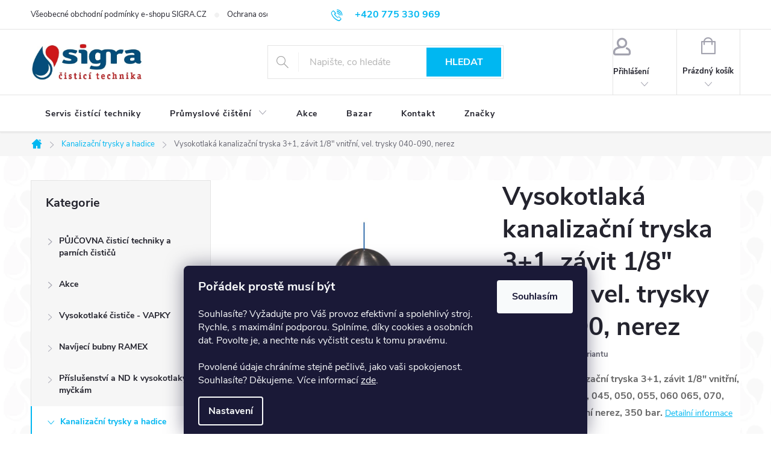

--- FILE ---
content_type: text/html; charset=utf-8
request_url: https://www.sigra.cz/zbozi/vysokotlaka-kanalizacni-tryska-3-1--zavit-1-8--vnitrni--vel--trysky-040-090--nerez/
body_size: 37964
content:
<!doctype html><html lang="cs" dir="ltr" class="header-background-light external-fonts-loaded"><head><meta charset="utf-8" /><meta name="viewport" content="width=device-width,initial-scale=1" /><title>Vysokotlaká kanalizační tryska 3+1, 1/8, tryska 40 | Sigra</title><link rel="preconnect" href="https://cdn.myshoptet.com" /><link rel="dns-prefetch" href="https://cdn.myshoptet.com" /><link rel="preload" href="https://cdn.myshoptet.com/prj/dist/master/cms/libs/jquery/jquery-1.11.3.min.js" as="script" /><link href="https://cdn.myshoptet.com/prj/dist/master/cms/templates/frontend_templates/shared/css/font-face/pt-sans.css" rel="stylesheet"><script>
dataLayer = [];
dataLayer.push({'shoptet' : {
    "pageId": 2568,
    "pageType": "productDetail",
    "currency": "CZK",
    "currencyInfo": {
        "decimalSeparator": ",",
        "exchangeRate": 1,
        "priceDecimalPlaces": 0,
        "symbol": "K\u010d",
        "symbolLeft": 0,
        "thousandSeparator": " "
    },
    "language": "cs",
    "projectId": 399368,
    "product": {
        "id": 8028,
        "guid": "0c459bae-39c0-11eb-a1a8-0cc47a6b4bcc",
        "hasVariants": true,
        "codes": [
            {
                "code": "8028\/40"
            },
            {
                "code": "8028\/45"
            },
            {
                "code": "8028\/50"
            },
            {
                "code": "8028\/55"
            },
            {
                "code": "8028\/60"
            },
            {
                "code": "8028\/65"
            },
            {
                "code": "8028\/70"
            },
            {
                "code": "8028\/80"
            },
            {
                "code": "8028\/90"
            }
        ],
        "name": "Vysokotlak\u00e1 kanaliza\u010dn\u00ed tryska 3+1, z\u00e1vit 1\/8\" vnit\u0159n\u00ed, vel. trysky 040-090, nerez",
        "appendix": "",
        "weight": 0,
        "manufacturer": "OEM",
        "manufacturerGuid": "1EF5333BA86E62E6A147DA0BA3DED3EE",
        "currentCategory": "Kanaliza\u010dn\u00ed trysky a hadice",
        "currentCategoryGuid": "cc747ddf-39bf-11eb-aaaf-b8ca3a6063f8",
        "defaultCategory": "Kanaliza\u010dn\u00ed trysky a hadice",
        "defaultCategoryGuid": "cc747ddf-39bf-11eb-aaaf-b8ca3a6063f8",
        "currency": "CZK",
        "priceWithVat": 298
    },
    "cartInfo": {
        "id": null,
        "freeShipping": false,
        "freeShippingFrom": 2400,
        "leftToFreeGift": {
            "formattedPrice": "0 K\u010d",
            "priceLeft": 0
        },
        "freeGift": false,
        "leftToFreeShipping": {
            "priceLeft": 2400,
            "dependOnRegion": 0,
            "formattedPrice": "2 400 K\u010d"
        },
        "discountCoupon": [],
        "getNoBillingShippingPrice": {
            "withoutVat": 0,
            "vat": 0,
            "withVat": 0
        },
        "cartItems": [],
        "taxMode": "ORDINARY"
    },
    "cart": [],
    "customer": {
        "priceRatio": 1,
        "priceListId": 1,
        "groupId": null,
        "registered": false,
        "mainAccount": false
    }
}});
dataLayer.push({'cookie_consent' : {
    "marketing": "denied",
    "analytics": "denied"
}});
document.addEventListener('DOMContentLoaded', function() {
    shoptet.consent.onAccept(function(agreements) {
        if (agreements.length == 0) {
            return;
        }
        dataLayer.push({
            'cookie_consent' : {
                'marketing' : (agreements.includes(shoptet.config.cookiesConsentOptPersonalisation)
                    ? 'granted' : 'denied'),
                'analytics': (agreements.includes(shoptet.config.cookiesConsentOptAnalytics)
                    ? 'granted' : 'denied')
            },
            'event': 'cookie_consent'
        });
    });
});
</script>
<meta property="og:type" content="website"><meta property="og:site_name" content="sigra.cz"><meta property="og:url" content="https://www.sigra.cz/zbozi/vysokotlaka-kanalizacni-tryska-3-1--zavit-1-8--vnitrni--vel--trysky-040-090--nerez/"><meta property="og:title" content="Vysokotlaká kanalizační tryska 3+1, 1/8, tryska 40 | Sigra"><meta name="author" content="SIGRA.CZ"><meta name="web_author" content="Shoptet.cz"><meta name="dcterms.rightsHolder" content="www.sigra.cz"><meta name="robots" content="index,follow"><meta property="og:image" content="https://cdn.myshoptet.com/usr/www.sigra.cz/user/shop/big/8028_kanalizacni-tryska-1-8-3-1.jpg?62f642f2"><meta property="og:description" content='Vysokotlaká kanalizační tryska 3+1, závit 1/8" vnitřní, velikost trysky 040, 045, 050, 055, 060 065, 070, 080, 090, provedení nerez'><meta name="description" content='Vysokotlaká kanalizační tryska 3+1, závit 1/8" vnitřní, velikost trysky 040, 045, 050, 055, 060 065, 070, 080, 090, provedení nerez'><meta property="product:price:amount" content="298"><meta property="product:price:currency" content="CZK"><style>:root {--color-primary: #00B7F1;--color-primary-h: 194;--color-primary-s: 100%;--color-primary-l: 47%;--color-primary-hover: #00B7F1;--color-primary-hover-h: 194;--color-primary-hover-s: 100%;--color-primary-hover-l: 47%;--color-secondary: #02537F;--color-secondary-h: 201;--color-secondary-s: 97%;--color-secondary-l: 25%;--color-secondary-hover: #0378BB;--color-secondary-hover-h: 202;--color-secondary-hover-s: 97%;--color-secondary-hover-l: 37%;--color-tertiary: #000000;--color-tertiary-h: 0;--color-tertiary-s: 0%;--color-tertiary-l: 0%;--color-tertiary-hover: #000000;--color-tertiary-hover-h: 0;--color-tertiary-hover-s: 0%;--color-tertiary-hover-l: 0%;--color-header-background: #ffffff;--template-font: "PT Sans";--template-headings-font: "PT Sans";--header-background-url: url("[data-uri]");--cookies-notice-background: #1A1937;--cookies-notice-color: #F8FAFB;--cookies-notice-button-hover: #f5f5f5;--cookies-notice-link-hover: #27263f;--templates-update-management-preview-mode-content: "Náhled aktualizací šablony je aktivní pro váš prohlížeč."}</style>
    <script>var shoptet = shoptet || {};</script>
    <script src="https://cdn.myshoptet.com/prj/dist/master/shop/dist/main-3g-header.js.05f199e7fd2450312de2.js"></script>
<!-- User include --><!-- service 776(417) html code header -->
<link type="text/css" rel="stylesheet" media="all"  href="https://cdn.myshoptet.com/usr/paxio.myshoptet.com/user/documents/blank/style.css?v1602546"/>
<link href="https://cdn.myshoptet.com/prj/dist/master/shop/dist/font-shoptet-11.css.62c94c7785ff2cea73b2.css" rel="stylesheet">
<link href="https://cdn.myshoptet.com/usr/paxio.myshoptet.com/user/documents/blank/ikony.css?v9" rel="stylesheet">
<link type="text/css" rel="stylesheet" media="screen"  href="https://cdn.myshoptet.com/usr/paxio.myshoptet.com/user/documents/blank/preklady.css?v27" />
<link rel="stylesheet" href="https://cdn.myshoptet.com/usr/paxio.myshoptet.com/user/documents/blank/Slider/slick.css" />
<link rel="stylesheet" href="https://cdn.myshoptet.com/usr/paxio.myshoptet.com/user/documents/blank/Slider/slick-theme.css?v4" />
<link rel="stylesheet" href="https://cdn.myshoptet.com/usr/paxio.myshoptet.com/user/documents/blank/Slider/slick-classic.css?v3" />

<!-- api 426(80) html code header -->
<link rel="stylesheet" href="https://cdn.myshoptet.com/usr/api2.dklab.cz/user/documents/_doplnky/navstivene/399368/8/399368_8.css" type="text/css" /><style> :root { --dklab-lastvisited-background-color: #FFFFFF; } </style>
<!-- project html code header -->
<style>
.siteCookies__text strong {font-size: 20px;}
.siteCookies__link {
    background: none;
    border: 2px solid var(--cookies-notice-color);
    border-radius: 4px;
    color: var(--cookies-notice-color);
    display: block;
    font-weight: 700;
    line-height: 44px;
    padding: 0 15px;
    text-decoration: none;
}
</style>
<!-- /User include --><link rel="shortcut icon" href="/favicon.ico" type="image/x-icon" /><link rel="canonical" href="https://www.sigra.cz/zbozi/vysokotlaka-kanalizacni-tryska-3-1--zavit-1-8--vnitrni--vel--trysky-040-090--nerez/" /><style>/* custom background */@media (min-width: 992px) {body {background-position: left top;background-repeat: repeat !important;background-attachment: fixed;background-image: url('https://cdn.myshoptet.com/usr/www.sigra.cz/user/frontend_backgrounds/logo-bg-repeat-condensed.png');}}</style>    <!-- Global site tag (gtag.js) - Google Analytics -->
    <script async src="https://www.googletagmanager.com/gtag/js?id=G-M4KVCNKSE4"></script>
    <script>
        
        window.dataLayer = window.dataLayer || [];
        function gtag(){dataLayer.push(arguments);}
        

                    console.debug('default consent data');

            gtag('consent', 'default', {"ad_storage":"denied","analytics_storage":"denied","ad_user_data":"denied","ad_personalization":"denied","wait_for_update":500});
            dataLayer.push({
                'event': 'default_consent'
            });
        
        gtag('js', new Date());

        
                gtag('config', 'G-M4KVCNKSE4', {"groups":"GA4","send_page_view":false,"content_group":"productDetail","currency":"CZK","page_language":"cs"});
        
                gtag('config', 'AW-11005746094', {"allow_enhanced_conversions":true});
        
        
        
        
        
                    gtag('event', 'page_view', {"send_to":"GA4","page_language":"cs","content_group":"productDetail","currency":"CZK"});
        
                gtag('set', 'currency', 'CZK');

        gtag('event', 'view_item', {
            "send_to": "UA",
            "items": [
                {
                    "id": "8028\/40",
                    "name": "Vysokotlak\u00e1 kanaliza\u010dn\u00ed tryska 3+1, z\u00e1vit 1\/8\" vnit\u0159n\u00ed, vel. trysky 040-090, nerez",
                    "category": "Kanaliza\u010dn\u00ed trysky a hadice",
                                        "brand": "OEM",
                                                            "variant": "Velikost trysky: 40",
                                        "price": 246
                }
            ]
        });
        
        
        
        
        
                    gtag('event', 'view_item', {"send_to":"GA4","page_language":"cs","content_group":"productDetail","value":246,"currency":"CZK","items":[{"item_id":"8028\/40","item_name":"Vysokotlak\u00e1 kanaliza\u010dn\u00ed tryska 3+1, z\u00e1vit 1\/8\" vnit\u0159n\u00ed, vel. trysky 040-090, nerez","item_brand":"OEM","item_category":"Kanaliza\u010dn\u00ed trysky a hadice","item_variant":"8028\/40~Velikost trysky: 40","price":246,"quantity":1,"index":0}]});
        
        
        
        
        
        
        
        document.addEventListener('DOMContentLoaded', function() {
            if (typeof shoptet.tracking !== 'undefined') {
                for (var id in shoptet.tracking.bannersList) {
                    gtag('event', 'view_promotion', {
                        "send_to": "UA",
                        "promotions": [
                            {
                                "id": shoptet.tracking.bannersList[id].id,
                                "name": shoptet.tracking.bannersList[id].name,
                                "position": shoptet.tracking.bannersList[id].position
                            }
                        ]
                    });
                }
            }

            shoptet.consent.onAccept(function(agreements) {
                if (agreements.length !== 0) {
                    console.debug('gtag consent accept');
                    var gtagConsentPayload =  {
                        'ad_storage': agreements.includes(shoptet.config.cookiesConsentOptPersonalisation)
                            ? 'granted' : 'denied',
                        'analytics_storage': agreements.includes(shoptet.config.cookiesConsentOptAnalytics)
                            ? 'granted' : 'denied',
                                                                                                'ad_user_data': agreements.includes(shoptet.config.cookiesConsentOptPersonalisation)
                            ? 'granted' : 'denied',
                        'ad_personalization': agreements.includes(shoptet.config.cookiesConsentOptPersonalisation)
                            ? 'granted' : 'denied',
                        };
                    console.debug('update consent data', gtagConsentPayload);
                    gtag('consent', 'update', gtagConsentPayload);
                    dataLayer.push(
                        { 'event': 'update_consent' }
                    );
                }
            });
        });
    </script>
<script>
    (function(t, r, a, c, k, i, n, g) { t['ROIDataObject'] = k;
    t[k]=t[k]||function(){ (t[k].q=t[k].q||[]).push(arguments) },t[k].c=i;n=r.createElement(a),
    g=r.getElementsByTagName(a)[0];n.async=1;n.src=c;g.parentNode.insertBefore(n,g)
    })(window, document, 'script', '//www.heureka.cz/ocm/sdk.js?source=shoptet&version=2&page=product_detail', 'heureka', 'cz');

    heureka('set_user_consent', 0);
</script>
</head><body class="desktop id-2568 in-kanalizacni-trysky-a-hadice template-11 type-product type-detail multiple-columns-body columns-mobile-2 columns-3 blank-mode blank-mode-css ums_forms_redesign--off ums_a11y_category_page--on ums_discussion_rating_forms--off ums_flags_display_unification--on ums_a11y_login--on mobile-header-version-1">
        <div id="fb-root"></div>
        <script>
            window.fbAsyncInit = function() {
                FB.init({
//                    appId            : 'your-app-id',
                    autoLogAppEvents : true,
                    xfbml            : true,
                    version          : 'v19.0'
                });
            };
        </script>
        <script async defer crossorigin="anonymous" src="https://connect.facebook.net/cs_CZ/sdk.js"></script>    <div class="siteCookies siteCookies--bottom siteCookies--dark js-siteCookies" role="dialog" data-testid="cookiesPopup" data-nosnippet>
        <div class="siteCookies__form">
            <div class="siteCookies__content">
                <div class="siteCookies__text">
                    <strong>Pořádek prostě musí být</strong><br /><br />Souhlasíte? Vyžadujte pro Váš provoz efektivní a spolehlivý stroj. Rychle, s maximální podporou. Splníme, díky cookies a osobních dat. Povolte je, a nechte nás vyčistit cestu k tomu pravému.<br /><br />Povolené údaje chráníme stejně pečlivě, jako vaši spokojenost. Souhlasíte? Děkujeme. Více informací <a href="http://www.sigra.sk/podminky-ochrany-osobnich-udaju/" target="\">zde</a>.
                </div>
                <p class="siteCookies__links">
                    <button class="siteCookies__link js-cookies-settings" aria-label="Nastavení cookies" data-testid="cookiesSettings">Nastavení</button>
                </p>
            </div>
            <div class="siteCookies__buttonWrap">
                                <button class="siteCookies__button js-cookiesConsentSubmit" value="all" aria-label="Přijmout cookies" data-testid="buttonCookiesAccept">Souhlasím</button>
            </div>
        </div>
        <script>
            document.addEventListener("DOMContentLoaded", () => {
                const siteCookies = document.querySelector('.js-siteCookies');
                document.addEventListener("scroll", shoptet.common.throttle(() => {
                    const st = document.documentElement.scrollTop;
                    if (st > 1) {
                        siteCookies.classList.add('siteCookies--scrolled');
                    } else {
                        siteCookies.classList.remove('siteCookies--scrolled');
                    }
                }, 100));
            });
        </script>
    </div>
<a href="#content" class="skip-link sr-only">Přejít na obsah</a><div class="overall-wrapper"><div class="user-action"><div class="container">
    <div class="user-action-in">
                    <div id="login" class="user-action-login popup-widget login-widget" role="dialog" aria-labelledby="loginHeading">
        <div class="popup-widget-inner">
                            <h2 id="loginHeading">Přihlášení k vašemu účtu</h2><div id="customerLogin"><form action="/action/Customer/Login/" method="post" id="formLoginIncluded" class="csrf-enabled formLogin" data-testid="formLogin"><input type="hidden" name="referer" value="" /><div class="form-group"><div class="input-wrapper email js-validated-element-wrapper no-label"><input type="email" name="email" class="form-control" autofocus placeholder="E-mailová adresa (např. jan@novak.cz)" data-testid="inputEmail" autocomplete="email" required /></div></div><div class="form-group"><div class="input-wrapper password js-validated-element-wrapper no-label"><input type="password" name="password" class="form-control" placeholder="Heslo" data-testid="inputPassword" autocomplete="current-password" required /><span class="no-display">Nemůžete vyplnit toto pole</span><input type="text" name="surname" value="" class="no-display" /></div></div><div class="form-group"><div class="login-wrapper"><button type="submit" class="btn btn-secondary btn-text btn-login" data-testid="buttonSubmit">Přihlásit se</button><div class="password-helper"><a href="/registrace/" data-testid="signup" rel="nofollow">Nová registrace</a><a href="/klient/zapomenute-heslo/" rel="nofollow">Zapomenuté heslo</a></div></div></div><div class="social-login-buttons"><div class="social-login-buttons-divider"><span>nebo</span></div><div class="form-group"><a href="/action/Social/login/?provider=Seznam" class="login-btn seznam" rel="nofollow"><span class="login-seznam-icon"></span><strong>Přihlásit se přes Seznam</strong></a></div></div></form>
</div>                    </div>
    </div>

                            <div id="cart-widget" class="user-action-cart popup-widget cart-widget loader-wrapper" data-testid="popupCartWidget" role="dialog" aria-hidden="true">
    <div class="popup-widget-inner cart-widget-inner place-cart-here">
        <div class="loader-overlay">
            <div class="loader"></div>
        </div>
    </div>

    <div class="cart-widget-button">
        <a href="/kosik/" class="btn btn-conversion" id="continue-order-button" rel="nofollow" data-testid="buttonNextStep">Pokračovat do košíku</a>
    </div>
</div>
            </div>
</div>
</div><div class="top-navigation-bar" data-testid="topNavigationBar">

    <div class="container">

        <div class="top-navigation-contacts">
            <strong>Zákaznická podpora:</strong><a href="tel:+420775330969" class="project-phone" aria-label="Zavolat na +420775330969" data-testid="contactboxPhone"><span>+420 775 330 969</span></a><a href="mailto:obchod@sigra.cz" class="project-email" data-testid="contactboxEmail"><span>obchod@sigra.cz</span></a>        </div>

                            <div class="top-navigation-menu">
                <div class="top-navigation-menu-trigger"></div>
                <ul class="top-navigation-bar-menu">
                                            <li class="top-navigation-menu-item-39">
                            <a href="/vseobecne-obchodni-podminky-e-shopu-sigra-cz/">Všeobecné obchodní podmínky e-shopu SIGRA.CZ</a>
                        </li>
                                            <li class="top-navigation-menu-item-691">
                            <a href="/podminky-ochrany-osobnich-udaju/">Ochrana osobních údajů</a>
                        </li>
                                    </ul>
                <ul class="top-navigation-bar-menu-helper"></ul>
            </div>
        
        <div class="top-navigation-tools">
            <div class="responsive-tools">
                <a href="#" class="toggle-window" data-target="search" aria-label="Hledat" data-testid="linkSearchIcon"></a>
                                                            <a href="#" class="toggle-window" data-target="login"></a>
                                                    <a href="#" class="toggle-window" data-target="navigation" aria-label="Menu" data-testid="hamburgerMenu"></a>
            </div>
                        <button class="top-nav-button top-nav-button-login toggle-window" type="button" data-target="login" aria-haspopup="dialog" aria-controls="login" aria-expanded="false" data-testid="signin"><span>Přihlášení</span></button>        </div>

    </div>

</div>
<header id="header"><div class="container navigation-wrapper">
    <div class="header-top">
        <div class="site-name-wrapper">
            <div class="site-name"><a href="/" data-testid="linkWebsiteLogo"><img src="https://cdn.myshoptet.com/usr/www.sigra.cz/user/logos/logo_2022_cistici__technika-3.jpg" alt="SIGRA.CZ" fetchpriority="low" /></a></div>        </div>
        <div class="search" itemscope itemtype="https://schema.org/WebSite">
            <meta itemprop="headline" content="Kanalizační trysky a hadice"/><meta itemprop="url" content="https://www.sigra.cz"/><meta itemprop="text" content="Vysokotlaká kanalizační tryska 3+1, závit 1/8&amp;quot; vnitřní, velikost trysky 040, 045, 050, 055, 060 065, 070, 080, 090, provedení nerez"/>            <form action="/action/ProductSearch/prepareString/" method="post"
    id="formSearchForm" class="search-form compact-form js-search-main"
    itemprop="potentialAction" itemscope itemtype="https://schema.org/SearchAction" data-testid="searchForm">
    <fieldset>
        <meta itemprop="target"
            content="https://www.sigra.cz/vyhledavani/?string={string}"/>
        <input type="hidden" name="language" value="cs"/>
        
            
<input
    type="search"
    name="string"
        class="query-input form-control search-input js-search-input"
    placeholder="Napište, co hledáte"
    autocomplete="off"
    required
    itemprop="query-input"
    aria-label="Vyhledávání"
    data-testid="searchInput"
>
            <button type="submit" class="btn btn-default" data-testid="searchBtn">Hledat</button>
        
    </fieldset>
</form>
        </div>
        <div class="navigation-buttons">
                
    <a href="/kosik/" class="btn btn-icon toggle-window cart-count" data-target="cart" data-hover="true" data-redirect="true" data-testid="headerCart" rel="nofollow" aria-haspopup="dialog" aria-expanded="false" aria-controls="cart-widget">
        
                <span class="sr-only">Nákupní košík</span>
        
            <span class="cart-price visible-lg-inline-block" data-testid="headerCartPrice">
                                    Prázdný košík                            </span>
        
    
            </a>
        </div>
    </div>
    <nav id="navigation" aria-label="Hlavní menu" data-collapsible="true"><div class="navigation-in menu"><ul class="menu-level-1" role="menubar" data-testid="headerMenuItems"><li class="menu-item-2940" role="none"><a href="/servis/" data-testid="headerMenuItem" role="menuitem" aria-expanded="false"><b>Servis čistící techniky</b></a></li>
<li class="menu-item-693 ext" role="none"><a href="/prumyslove-cisteni/" data-testid="headerMenuItem" role="menuitem" aria-haspopup="true" aria-expanded="false"><b>Průmyslové čištění</b><span class="submenu-arrow"></span></a><ul class="menu-level-2" aria-label="Průmyslové čištění" tabindex="-1" role="menu"><li class="" role="none"><a href="/prumyslove-cisteni/brouseni-prumyslovych-podlah/" class="menu-image" data-testid="headerMenuItem" tabindex="-1" aria-hidden="true"><img src="data:image/svg+xml,%3Csvg%20width%3D%22140%22%20height%3D%22100%22%20xmlns%3D%22http%3A%2F%2Fwww.w3.org%2F2000%2Fsvg%22%3E%3C%2Fsvg%3E" alt="" aria-hidden="true" width="140" height="100"  data-src="https://cdn.myshoptet.com/usr/www.sigra.cz/user/articles/images/brou__en___pr__myslov__ch_podlah.jpg" fetchpriority="low" /></a><div><a href="/prumyslove-cisteni/brouseni-prumyslovych-podlah/" data-testid="headerMenuItem" role="menuitem"><span>Broušení průmyslových podlah</span></a>
                        </div></li><li class="" role="none"><a href="/prumyslove-cisteni/cenik-prumysloveho-cisteni/" class="menu-image" data-testid="headerMenuItem" tabindex="-1" aria-hidden="true"><img src="data:image/svg+xml,%3Csvg%20width%3D%22140%22%20height%3D%22100%22%20xmlns%3D%22http%3A%2F%2Fwww.w3.org%2F2000%2Fsvg%22%3E%3C%2Fsvg%3E" alt="" aria-hidden="true" width="140" height="100"  data-src="https://cdn.myshoptet.com/usr/www.sigra.cz/user/articles/images/image2.jpg" fetchpriority="low" /></a><div><a href="/prumyslove-cisteni/cenik-prumysloveho-cisteni/" data-testid="headerMenuItem" role="menuitem"><span>Ceník průmyslového čištení</span></a>
                        </div></li><li class="" role="none"><a href="/prumyslove-cisteni/cisteni-betonovych-podlah/" class="menu-image" data-testid="headerMenuItem" tabindex="-1" aria-hidden="true"><img src="data:image/svg+xml,%3Csvg%20width%3D%22140%22%20height%3D%22100%22%20xmlns%3D%22http%3A%2F%2Fwww.w3.org%2F2000%2Fsvg%22%3E%3C%2Fsvg%3E" alt="" aria-hidden="true" width="140" height="100"  data-src="https://cdn.myshoptet.com/usr/www.sigra.cz/user/articles/images/brou__en___betonu_realizace.jpg" fetchpriority="low" /></a><div><a href="/prumyslove-cisteni/cisteni-betonovych-podlah/" data-testid="headerMenuItem" role="menuitem"><span>Čištění betonových podlah</span></a>
                        </div></li><li class="" role="none"><a href="/prumyslove-cisteni/myti-a-cisteni-prumyslovych-hal/" class="menu-image" data-testid="headerMenuItem" tabindex="-1" aria-hidden="true"><img src="data:image/svg+xml,%3Csvg%20width%3D%22140%22%20height%3D%22100%22%20xmlns%3D%22http%3A%2F%2Fwww.w3.org%2F2000%2Fsvg%22%3E%3C%2Fsvg%3E" alt="" aria-hidden="true" width="140" height="100"  data-src="https://cdn.myshoptet.com/prj/dist/master/cms/templates/frontend_templates/00/img/folder.svg" fetchpriority="low" /></a><div><a href="/prumyslove-cisteni/myti-a-cisteni-prumyslovych-hal/" data-testid="headerMenuItem" role="menuitem"><span>Mytí a čištění průmyslových hal</span></a>
                        </div></li><li class="" role="none"><a href="/prumyslove-cisteni/obtego-funkcni-ochranny-system-betonovych-podlah/" class="menu-image" data-testid="headerMenuItem" tabindex="-1" aria-hidden="true"><img src="data:image/svg+xml,%3Csvg%20width%3D%22140%22%20height%3D%22100%22%20xmlns%3D%22http%3A%2F%2Fwww.w3.org%2F2000%2Fsvg%22%3E%3C%2Fsvg%3E" alt="" aria-hidden="true" width="140" height="100"  data-src="https://cdn.myshoptet.com/usr/www.sigra.cz/user/articles/images/obtego_kategorie.jpg" fetchpriority="low" /></a><div><a href="/prumyslove-cisteni/obtego-funkcni-ochranny-system-betonovych-podlah/" data-testid="headerMenuItem" role="menuitem"><span>OBTEGO funkční ochranný systém betonových podlah</span></a>
                        </div></li><li class="" role="none"><a href="/prumyslove-cisteni/odmastovani-povrchu-a-podlah/" class="menu-image" data-testid="headerMenuItem" tabindex="-1" aria-hidden="true"><img src="data:image/svg+xml,%3Csvg%20width%3D%22140%22%20height%3D%22100%22%20xmlns%3D%22http%3A%2F%2Fwww.w3.org%2F2000%2Fsvg%22%3E%3C%2Fsvg%3E" alt="" aria-hidden="true" width="140" height="100"  data-src="https://cdn.myshoptet.com/usr/www.sigra.cz/user/articles/images/image3.jpg" fetchpriority="low" /></a><div><a href="/prumyslove-cisteni/odmastovani-povrchu-a-podlah/" data-testid="headerMenuItem" role="menuitem"><span>Odmašťování povrchů a podlah</span></a>
                        </div></li><li class="" role="none"><a href="/prumyslove-cisteni/odstraneni-a-strzeni-podlah/" class="menu-image" data-testid="headerMenuItem" tabindex="-1" aria-hidden="true"><img src="data:image/svg+xml,%3Csvg%20width%3D%22140%22%20height%3D%22100%22%20xmlns%3D%22http%3A%2F%2Fwww.w3.org%2F2000%2Fsvg%22%3E%3C%2Fsvg%3E" alt="" aria-hidden="true" width="140" height="100"  data-src="https://cdn.myshoptet.com/prj/dist/master/cms/templates/frontend_templates/00/img/folder.svg" fetchpriority="low" /></a><div><a href="/prumyslove-cisteni/odstraneni-a-strzeni-podlah/" data-testid="headerMenuItem" role="menuitem"><span>Odstranění a stržení podlah</span></a>
                        </div></li><li class="" role="none"><a href="/prumyslove-cisteni/odstraneni-graffiti/" class="menu-image" data-testid="headerMenuItem" tabindex="-1" aria-hidden="true"><img src="data:image/svg+xml,%3Csvg%20width%3D%22140%22%20height%3D%22100%22%20xmlns%3D%22http%3A%2F%2Fwww.w3.org%2F2000%2Fsvg%22%3E%3C%2Fsvg%3E" alt="" aria-hidden="true" width="140" height="100"  data-src="https://cdn.myshoptet.com/prj/dist/master/cms/templates/frontend_templates/00/img/folder.svg" fetchpriority="low" /></a><div><a href="/prumyslove-cisteni/odstraneni-graffiti/" data-testid="headerMenuItem" role="menuitem"><span>Odstranění graffiti</span></a>
                        </div></li><li class="" role="none"><a href="/prumyslove-cisteni/odstranovani-a-cisteni-zvykacek/" class="menu-image" data-testid="headerMenuItem" tabindex="-1" aria-hidden="true"><img src="data:image/svg+xml,%3Csvg%20width%3D%22140%22%20height%3D%22100%22%20xmlns%3D%22http%3A%2F%2Fwww.w3.org%2F2000%2Fsvg%22%3E%3C%2Fsvg%3E" alt="" aria-hidden="true" width="140" height="100"  data-src="https://cdn.myshoptet.com/prj/dist/master/cms/templates/frontend_templates/00/img/folder.svg" fetchpriority="low" /></a><div><a href="/prumyslove-cisteni/odstranovani-a-cisteni-zvykacek/" data-testid="headerMenuItem" role="menuitem"><span>Odstraňování a čištění žvýkaček</span></a>
                        </div></li></ul></li>
<li class="menu-item-2957" role="none"><a href="/kategorie/akce/" data-testid="headerMenuItem" role="menuitem" aria-expanded="false"><b>Akce</b></a></li>
<li class="menu-item-2736" role="none"><a href="/kategorie/bazar/" data-testid="headerMenuItem" role="menuitem" aria-expanded="false"><b>Bazar</b></a></li>
<li class="menu-item-29" role="none"><a href="/kontakt/" data-testid="headerMenuItem" role="menuitem" aria-expanded="false"><b>Kontakt</b></a></li>
<li class="appended-category menu-item-3328" role="none"><a href="/kategorie/pujcovna-cistici-techniky-a-parnich-cisticu/"><b>PŮJČOVNA čisticí techniky a parních čističů</b></a></li><li class="appended-category menu-item-2451 ext" role="none"><a href="/kategorie/vysokotlake-cistice-vapky/"><b>Vysokotlaké čističe - VAPKY</b><span class="submenu-arrow" role="menuitem"></span></a><ul class="menu-level-2 menu-level-2-appended" role="menu"><li class="menu-item-2538" role="none"><a href="/kategorie/studenovodni/" data-testid="headerMenuItem" role="menuitem"><span>Studenovodní</span></a></li><li class="menu-item-2553" role="none"><a href="/kategorie/s-ohrevem-vody/" data-testid="headerMenuItem" role="menuitem"><span>S ohřevem vody</span></a></li><li class="menu-item-2550" role="none"><a href="/kategorie/benzinove-dieselove/" data-testid="headerMenuItem" role="menuitem"><span>Benzínové / Dieselové</span></a></li><li class="menu-item-2547" role="none"><a href="/kategorie/vykonne--330-bar-a-vice/" data-testid="headerMenuItem" role="menuitem"><span>Výkonné (330 bar a více)</span></a></li><li class="menu-item-2691" role="none"><a href="/kategorie/pro-potravinarsky-a-masny-prumysl/" data-testid="headerMenuItem" role="menuitem"><span>Pro potravinářský a masný průmysl</span></a></li><li class="menu-item-2688" role="none"><a href="/kategorie/velky-objem-vody-pro-prumysl/" data-testid="headerMenuItem" role="menuitem"><span>Velký objem vody pro průmysl</span></a></li><li class="menu-item-2574" role="none"><a href="/kategorie/mobilni-kotle-pro-ohrev-vody/" data-testid="headerMenuItem" role="menuitem"><span>Mobilní kotle pro ohřev vody</span></a></li><li class="menu-item-2975" role="none"><a href="/kategorie/hobby-vysokotlake-cistice-2/" data-testid="headerMenuItem" role="menuitem"><span>Hobby vysokotlaké čističe</span></a></li><li class="menu-item-2493" role="none"><a href="/kategorie/chemie-pro-vysokotlake-cistice/" data-testid="headerMenuItem" role="menuitem"><span>Chemie pro vysokotlaké čističe</span></a></li></ul></li><li class="appended-category menu-item-2667 ext" role="none"><a href="/kategorie/navijeci-bubny-ramex/"><b>Navíjecí bubny RAMEX</b><span class="submenu-arrow" role="menuitem"></span></a><ul class="menu-level-2 menu-level-2-appended" role="menu"><li class="menu-item-3317" role="none"><a href="/kategorie/do-250-bar/" data-testid="headerMenuItem" role="menuitem"><span>do 250 bar</span></a></li><li class="menu-item-3320" role="none"><a href="/kategorie/do-400-bar/" data-testid="headerMenuItem" role="menuitem"><span>do 400 bar</span></a></li><li class="menu-item-3323" role="none"><a href="/kategorie/do-600-bar/" data-testid="headerMenuItem" role="menuitem"><span>do 600 bar</span></a></li></ul></li><li class="appended-category menu-item-2565 ext" role="none"><a href="/kategorie/prislusenstvi-a-nd-k--vysokotlakym-myckam/"><b>Příslušenství a ND k vysokotlakým myčkám</b><span class="submenu-arrow" role="menuitem"></span></a><ul class="menu-level-2 menu-level-2-appended" role="menu"><li class="menu-item-2652" role="none"><a href="/kategorie/tlakove-pistole/" data-testid="headerMenuItem" role="menuitem"><span>Tlakové pistole</span></a></li><li class="menu-item-2655" role="none"><a href="/kategorie/vysokotlake-hadice-2/" data-testid="headerMenuItem" role="menuitem"><span>Vysokotlaké hadice</span></a></li><li class="menu-item-2664" role="none"><a href="/kategorie/vysokotlake-trysky/" data-testid="headerMenuItem" role="menuitem"><span>Vysokotlaké trysky</span></a></li><li class="menu-item-2673" role="none"><a href="/kategorie/rotacni-trysky/" data-testid="headerMenuItem" role="menuitem"><span>Rotační trysky</span></a></li><li class="menu-item-2646" role="none"><a href="/kategorie/nastavce/" data-testid="headerMenuItem" role="menuitem"><span>Nástavce</span></a></li><li class="menu-item-3240" role="none"><a href="/kategorie/piskovaci-sady/" data-testid="headerMenuItem" role="menuitem"><span>Pískovací sady</span></a></li><li class="menu-item-2661" role="none"><a href="/kategorie/penovaci-nastavce-a-injektory/" data-testid="headerMenuItem" role="menuitem"><span>Pěnovací nástavce a injektory</span></a></li><li class="menu-item-2790" role="none"><a href="/kategorie/cistice-ploch-2/" data-testid="headerMenuItem" role="menuitem"><span>Čističe ploch</span></a></li><li class="menu-item-2769" role="none"><a href="/kategorie/kartace-a-rotacni-myci-kartace/" data-testid="headerMenuItem" role="menuitem"><span>Kartáče a rotační mycí kartáče</span></a></li><li class="menu-item-2694" role="none"><a href="/kategorie/ventily--spojky--redukce/" data-testid="headerMenuItem" role="menuitem"><span>Ventily, spojky, redukce</span></a></li><li class="menu-item-2925" role="none"><a href="/kategorie/otocna-ramena-a-klouby/" data-testid="headerMenuItem" role="menuitem"><span>Otočná ramena a klouby</span></a></li><li class="menu-item-2676" role="none"><a href="/kategorie/motory--cerpadla-a-regulacni-ventily/" data-testid="headerMenuItem" role="menuitem"><span>Motory, čerpadla a regulační bloky</span></a></li><li class="menu-item-2658" role="none"><a href="/kategorie/filtrace-vody/" data-testid="headerMenuItem" role="menuitem"><span>Filtrace vody</span></a></li><li class="menu-item-2898" role="none"><a href="/kategorie/zmekcovani-a-uprava-vody/" data-testid="headerMenuItem" role="menuitem"><span>Změkčování a úprava vody</span></a></li></ul></li><li class="appended-category menu-item-2568 ext" role="none"><a href="/kategorie/kanalizacni-trysky-a-hadice/"><b>Kanalizační trysky a hadice</b><span class="submenu-arrow" role="menuitem"></span></a><ul class="menu-level-2 menu-level-2-appended" role="menu"><li class="menu-item-3020" role="none"><a href="/kategorie/kanalizacni-hadice-2/" data-testid="headerMenuItem" role="menuitem"><span>Kanalizační hadice</span></a></li><li class="menu-item-3023" role="none"><a href="/kategorie/kanalizacni-trysky/" data-testid="headerMenuItem" role="menuitem"><span>Kanalizační trysky</span></a></li></ul></li><li class="appended-category menu-item-3173 ext" role="none"><a href="/kategorie/kranzle-prislusenstvi-a-nd-k-vysokotlakym-myckam/"><b>KRÄNZLE příslušenství a ND k vysokotlakým myčkám</b><span class="submenu-arrow" role="menuitem"></span></a><ul class="menu-level-2 menu-level-2-appended" role="menu"><li class="menu-item-3176" role="none"><a href="/kategorie/kranzle-tlakove-pistole/" data-testid="headerMenuItem" role="menuitem"><span>Tlakové pistole</span></a></li><li class="menu-item-3182" role="none"><a href="/kategorie/vysokotlke-trysky/" data-testid="headerMenuItem" role="menuitem"><span>Vysokotlaké trysky</span></a></li><li class="menu-item-3218" role="none"><a href="/kategorie/rotacni-trysky-2/" data-testid="headerMenuItem" role="menuitem"><span>Rotační trysky</span></a></li><li class="menu-item-3191" role="none"><a href="/kategorie/nastavce-2/" data-testid="headerMenuItem" role="menuitem"><span>Nástavce</span></a></li><li class="menu-item-3179" role="none"><a href="/kategorie/vysokotlake-hadice-3/" data-testid="headerMenuItem" role="menuitem"><span>Vysokotlaké hadice</span></a></li><li class="menu-item-3188" role="none"><a href="/kategorie/kanalizacni-hadice-a-trysky/" data-testid="headerMenuItem" role="menuitem"><span>Kanalizační hadice a trysky</span></a></li><li class="menu-item-3194" role="none"><a href="/kategorie/penovaci-nastavce-a-injektory-2/" data-testid="headerMenuItem" role="menuitem"><span>Pěnovací nástavce a injektory</span></a></li><li class="menu-item-3197" role="none"><a href="/kategorie/cistice-ploch-3/" data-testid="headerMenuItem" role="menuitem"><span>Čističe ploch</span></a></li><li class="menu-item-3200" role="none"><a href="/kategorie/kartace-2/" data-testid="headerMenuItem" role="menuitem"><span>Kartáče</span></a></li><li class="menu-item-3203" role="none"><a href="/kategorie/ventily--spojky--redukce-2/" data-testid="headerMenuItem" role="menuitem"><span>Ventily, spojky, redukce</span></a></li><li class="menu-item-3206" role="none"><a href="/kategorie/filtry/" data-testid="headerMenuItem" role="menuitem"><span>Filtry</span></a></li><li class="menu-item-3209" role="none"><a href="/kategorie/nizkotlake-hadice/" data-testid="headerMenuItem" role="menuitem"><span>Nízkotlaké hadice</span></a></li><li class="menu-item-3215" role="none"><a href="/kategorie/vysavac-kalu-a-odsavac-vody/" data-testid="headerMenuItem" role="menuitem"><span>Vysavač kalů a odsávač vody</span></a></li><li class="menu-item-3314" role="none"><a href="/kategorie/navijeci-buben/" data-testid="headerMenuItem" role="menuitem"><span>Navíjecí bubny Kranzle</span></a></li></ul></li><li class="appended-category menu-item-3245 ext" role="none"><a href="/kategorie/myti-solarnich-panelu-a-sklenenych-fasad-unger-a-rm-suttner/"><b>Mytí solárních panelů a skleněných fasád UNGER a RM Suttner</b><span class="submenu-arrow" role="menuitem"></span></a><ul class="menu-level-2 menu-level-2-appended" role="menu"><li class="menu-item-3248" role="none"><a href="/kategorie/filtracni-jednotky--a/" data-testid="headerMenuItem" role="menuitem"><span>Filtrační jednotky (A)</span></a></li><li class="menu-item-3260" role="none"><a href="/kategorie/kartace-a-nastavce--c-d/" data-testid="headerMenuItem" role="menuitem"><span>Kartáče a nástavce (C+D)</span></a></li><li class="menu-item-3263" role="none"><a href="/kategorie/filtracni-media-naplne/" data-testid="headerMenuItem" role="menuitem"><span>Filtrační média - náplně</span></a></li><li class="menu-item-3251" role="none"><a href="/kategorie/teleskopicke-tyce-nlite--b/" data-testid="headerMenuItem" role="menuitem"><span>Teleskopické tyče nLITE (B)</span></a></li><li class="menu-item-3266" role="none"><a href="/kategorie/prislusenstvi/" data-testid="headerMenuItem" role="menuitem"><span>Příslušenství</span></a></li></ul></li><li class="appended-category menu-item-2610 ext" role="none"><a href="/kategorie/parni-cistice/"><b>Parní čističe</b><span class="submenu-arrow" role="menuitem"></span></a><ul class="menu-level-2 menu-level-2-appended" role="menu"><li class="menu-item-2616" role="none"><a href="/kategorie/parni-cistice-pro-domacnost/" data-testid="headerMenuItem" role="menuitem"><span>Parní čističe pro domácnost</span></a></li><li class="menu-item-3309" role="none"><a href="/kategorie/parni-cistice-profesionalni/" data-testid="headerMenuItem" role="menuitem"><span>Parní čističe profesionální</span></a></li><li class="menu-item-2613" role="none"><a href="/kategorie/parni-cistice-pro-prumysl/" data-testid="headerMenuItem" role="menuitem"><span>Parní čističe pro průmysl</span></a></li><li class="menu-item-2978" role="none"><a href="/kategorie/chemie-k-parnim-cisticum/" data-testid="headerMenuItem" role="menuitem"><span>Příslušenství a chemie k parním čističům</span></a></li></ul></li><li class="appended-category menu-item-3101 ext" role="none"><a href="/kategorie/weidner-cisteni-cisteren--nadrzi-a-sudu/"><b>WEIDNER čistění cisteren, nádrží a sudů</b><span class="submenu-arrow" role="menuitem"></span></a><ul class="menu-level-2 menu-level-2-appended" role="menu"><li class="menu-item-3122" role="none"><a href="/kategorie/weidner-cistici-systemy-pro-nadrze-ibc/" data-testid="headerMenuItem" role="menuitem"><span>WEIDNER čistící systémy pro nádrže IBC</span></a></li></ul></li><li class="appended-category menu-item-3274 ext" role="none"><a href="/kategorie/rems-proplachovani--cisteni-trubek/"><b>REMS proplachování, čištění trubek</b><span class="submenu-arrow" role="menuitem"></span></a><ul class="menu-level-2 menu-level-2-appended" role="menu"><li class="menu-item-3280" role="none"><a href="/kategorie/prislusenstvi-k-proplachovani-trubek-rems/" data-testid="headerMenuItem" role="menuitem"><span>Příslušenství k proplachování trubek REMS</span></a></li></ul></li><li class="appended-category menu-item-2928 ext" role="none"><a href="/kategorie/vysavace/"><b>Vysavače</b><span class="submenu-arrow" role="menuitem"></span></a><ul class="menu-level-2 menu-level-2-appended" role="menu"><li class="menu-item-2730" role="none"><a href="/kategorie/domaci-a-na-zahradu/" data-testid="headerMenuItem" role="menuitem"><span>Domácí a na zahradu</span></a></li><li class="menu-item-2589" role="none"><a href="/kategorie/kancelarske-a-hotelove-vysavace/" data-testid="headerMenuItem" role="menuitem"><span>Kancelářské a hotelové vysavače</span></a></li><li class="menu-item-2586" role="none"><a href="/kategorie/prumyslove/" data-testid="headerMenuItem" role="menuitem"><span>Průmyslové</span></a></li><li class="menu-item-2601" role="none"><a href="/kategorie/velke-prumyslove-vysavace/" data-testid="headerMenuItem" role="menuitem"><span>Velké průmyslové vysavače</span></a></li><li class="menu-item-2778" role="none"><a href="/kategorie/samoobsluzne-vysavace-k--mycim-boxum-a-cs/" data-testid="headerMenuItem" role="menuitem"><span>Samoobslužné k mycím boxům a ČS</span></a></li></ul></li><li class="appended-category menu-item-2706 ext" role="none"><a href="/kategorie/prislusenstvi-a-nd-k-vysavacum/"><b>Příslušenství a ND k vysavačům</b><span class="submenu-arrow" role="menuitem"></span></a><ul class="menu-level-2 menu-level-2-appended" role="menu"><li class="menu-item-2712" role="none"><a href="/kategorie/prumer-32-mm/" data-testid="headerMenuItem" role="menuitem"><span>Průměr 32 mm</span></a></li><li class="menu-item-2727" role="none"><a href="/kategorie/prumer-36-mm/" data-testid="headerMenuItem" role="menuitem"><span>Průměr 36 mm</span></a></li><li class="menu-item-2718" role="none"><a href="/kategorie/prumer-40-mm/" data-testid="headerMenuItem" role="menuitem"><span>Průměr 40 mm</span></a></li><li class="menu-item-2721" role="none"><a href="/kategorie/prumer-50-mm/" data-testid="headerMenuItem" role="menuitem"><span>Průměr 50 mm</span></a></li><li class="menu-item-2709" role="none"><a href="/kategorie/hadice-a-trubky/" data-testid="headerMenuItem" role="menuitem"><span>Hadice a trubky</span></a></li><li class="menu-item-2724" role="none"><a href="/kategorie/hubice-a-koncovky/" data-testid="headerMenuItem" role="menuitem"><span>Hubice a koncovky</span></a></li><li class="menu-item-2766" role="none"><a href="/kategorie/filtry-a-sacky/" data-testid="headerMenuItem" role="menuitem"><span>Filtry a sáčky</span></a></li><li class="menu-item-3041" role="none"><a href="/kategorie/turbiny-saci-velke/" data-testid="headerMenuItem" role="menuitem"><span>Turbíny sací velké</span></a></li><li class="menu-item-3222" role="none"><a href="/kategorie/motory-k-vysavacum/" data-testid="headerMenuItem" role="menuitem"><span>Motory k vysavačům</span></a></li></ul></li><li class="appended-category menu-item-2679 ext" role="none"><a href="/kategorie/tepovace-a-extraktory/"><b>Tepovače a extraktory</b><span class="submenu-arrow" role="menuitem"></span></a><ul class="menu-level-2 menu-level-2-appended" role="menu"><li class="menu-item-2760" role="none"><a href="/kategorie/prislusenstvi-2/" data-testid="headerMenuItem" role="menuitem"><span>Příslušenství k tepovačům a extraktorům</span></a></li><li class="menu-item-2981" role="none"><a href="/kategorie/chemie-k-tepovacum-a-extraktorum/" data-testid="headerMenuItem" role="menuitem"><span>Chemie k tepovačům a extraktorům</span></a></li></ul></li><li class="appended-category menu-item-2481 ext" role="none"><a href="/kategorie/podlahove-myci-stroje/"><b>Podlahové mycí stroje</b><span class="submenu-arrow" role="menuitem"></span></a><ul class="menu-level-2 menu-level-2-appended" role="menu"><li class="menu-item-2484" role="none"><a href="/kategorie/s--chodici-obsluhou/" data-testid="headerMenuItem" role="menuitem"><span>S chodící obsluhou</span></a></li><li class="menu-item-2865" role="none"><a href="/kategorie/se-sedici-obsluhou/" data-testid="headerMenuItem" role="menuitem"><span>Se sedící obsluhou</span></a></li><li class="menu-item-2889" role="none"><a href="/kategorie/chemie-k-podlahovym-mycim-strojum/" data-testid="headerMenuItem" role="menuitem"><span>Chemie k podlahovým mycím strojům</span></a></li><li class="menu-item-3044" role="none"><a href="/kategorie/prislusenstvi-a-nahr-dily/" data-testid="headerMenuItem" role="menuitem"><span>Příslušenství a náhr.díly</span></a></li><li class="menu-item-3335" role="none"><a href="/kategorie/jednokotoucove-myci-stroje/" data-testid="headerMenuItem" role="menuitem"><span>Jednokotoučové mycí stroje</span></a></li></ul></li><li class="appended-category menu-item-3288" role="none"><a href="/kategorie/podlahove-pady-fibratesco/"><b>Podlahové PADy FIBRATESCO</b></a></li><li class="appended-category menu-item-2739 ext" role="none"><a href="/kategorie/zametaci-stroje-stolzenberg--kranzle/"><b>Zametací stroje Stolzenberg, Kränzle</b><span class="submenu-arrow" role="menuitem"></span></a><ul class="menu-level-2 menu-level-2-appended" role="menu"><li class="menu-item-2742" role="none"><a href="/kategorie/chodici-obsluha/" data-testid="headerMenuItem" role="menuitem"><span>Chodící obsluha</span></a></li><li class="menu-item-2748" role="none"><a href="/kategorie/sedici-obsluha/" data-testid="headerMenuItem" role="menuitem"><span>Sedící obsluha</span></a></li></ul></li><li class="appended-category menu-item-2934 ext" role="none"><a href="/kategorie/odvlhcovace--vysousece-a-cisticky-vzduchu/"><b>Odvlhčovače, vysoušeče a čističky vzduchu</b><span class="submenu-arrow" role="menuitem"></span></a><ul class="menu-level-2 menu-level-2-appended" role="menu"><li class="menu-item-2580" role="none"><a href="/kategorie/odvlhcovace-a-vysousece-master/" data-testid="headerMenuItem" role="menuitem"><span>Odvlhčovače a vysoušeče MASTER</span></a></li><li class="menu-item-2856" role="none"><a href="/kategorie/dantherm-odvlhcovace/" data-testid="headerMenuItem" role="menuitem"><span>Odvlhčovače DANTHERM</span></a></li></ul></li><li class="appended-category menu-item-3095" role="none"><a href="/kategorie/ventilatory-a-klimatizace-master/"><b>Ventilátory a klimatizace MASTER</b></a></li><li class="appended-category menu-item-2751 ext" role="none"><a href="/kategorie/topidla-master/"><b>Topidla MASTER</b><span class="submenu-arrow" role="menuitem"></span></a><ul class="menu-level-2 menu-level-2-appended" role="menu"><li class="menu-item-2754" role="none"><a href="/kategorie/naftova-topidla/" data-testid="headerMenuItem" role="menuitem"><span>Naftová topidla</span></a></li><li class="menu-item-2883" role="none"><a href="/kategorie/plynova-topidla/" data-testid="headerMenuItem" role="menuitem"><span>Plynová topidla</span></a></li><li class="menu-item-3134" role="none"><a href="/kategorie/elektricka-topidla/" data-testid="headerMenuItem" role="menuitem"><span>Elektrická topidla</span></a></li><li class="menu-item-2757" role="none"><a href="/kategorie/prislusenstvi-pro-topidla/" data-testid="headerMenuItem" role="menuitem"><span>Příslušenství pro topidla</span></a></li></ul></li><li class="appended-category menu-item-3289 ext" role="none"><a href="/kategorie/elektrocentraly/"><b>Elektrocentrály</b><span class="submenu-arrow" role="menuitem"></span></a><ul class="menu-level-2 menu-level-2-appended" role="menu"><li class="menu-item-3298" role="none"><a href="/kategorie/elektrocentraly-s-rucnim-startem/" data-testid="headerMenuItem" role="menuitem"><span>Elektrocentrály s ručním startem</span></a></li><li class="menu-item-3301" role="none"><a href="/kategorie/elektrocentraly-s-rucnim-startem--zvetsena-nadrz/" data-testid="headerMenuItem" role="menuitem"><span>Elektrocentrály s ručním startem, zvětšená nádrž</span></a></li><li class="menu-item-3304" role="none"><a href="/kategorie/elektrocentraly-s-elektrickym-startem/" data-testid="headerMenuItem" role="menuitem"><span>Elektrocentrály s elektrickým startem</span></a></li><li class="menu-item-3307" role="none"><a href="/kategorie/prislusenstvi-4/" data-testid="headerMenuItem" role="menuitem"><span>Příslušenství</span></a></li></ul></li><li class="appended-category menu-item-2772 ext" role="none"><a href="/kategorie/kompresory-atmos/"><b>Kompresory ATMOS</b><span class="submenu-arrow" role="menuitem"></span></a><ul class="menu-level-2 menu-level-2-appended" role="menu"><li class="menu-item-2775" role="none"><a href="/kategorie/pistove-do-3-kw-perfect--pro-zivnostniky/" data-testid="headerMenuItem" role="menuitem"><span>Pístové - do 3kW PERFECT, pro živnostníky</span></a></li><li class="menu-item-2814" role="none"><a href="/kategorie/pistove---rada-perfect---3-0-7-5-kw-do-provozu/" data-testid="headerMenuItem" role="menuitem"><span>Pístové - 3,0 -7,5 kW PERFECT, do provozu</span></a></li><li class="menu-item-3116" role="none"><a href="/kategorie/sroubove-kompresory-albert/" data-testid="headerMenuItem" role="menuitem"><span>Šroubové kompresory ALBERT</span></a></li><li class="menu-item-3228" role="none"><a href="/kategorie/susice-atmos/" data-testid="headerMenuItem" role="menuitem"><span>Kondenzační sušiče ATMOS</span></a></li><li class="menu-item-3234" role="none"><a href="/kategorie/vzduchove-filtry-a-filtracni-vlozky-ke-kompresorum/" data-testid="headerMenuItem" role="menuitem"><span>Vzduchové filtry a filtrační vložky ke kompresorům</span></a></li><li class="menu-item-3356" role="none"><a href="/kategorie/sroubove-kompresory-sec/" data-testid="headerMenuItem" role="menuitem"><span>Šroubové kompresory SEC</span></a></li></ul></li><li class="appended-category menu-item-2526 ext" role="none"><a href="/kategorie/epoca--kwazar--fabbri-postrikovace-a-rozprasovace/"><b>Postřikovače a rozprašovače EPOCA, KWAZAR, FABBRI</b><span class="submenu-arrow" role="menuitem"></span></a><ul class="menu-level-2 menu-level-2-appended" role="menu"><li class="menu-item-2963" role="none"><a href="/kategorie/rucni-postrikovace-kwazar--cartec/" data-testid="headerMenuItem" role="menuitem"><span>Ruční postřikovače KWAZAR, CARTEC</span></a></li><li class="menu-item-2966" role="none"><a href="/kategorie/rucni-tlakove-postrikovace-epoca--kwazar--marolex/" data-testid="headerMenuItem" role="menuitem"><span>Ruční tlakové postřikovače EPOCA, KWAZAR, MAROLEX</span></a></li><li class="menu-item-2969" role="none"><a href="/kategorie/tlakove-postrikovace-a-penovace-fabbri-10-100-l/" data-testid="headerMenuItem" role="menuitem"><span>Tlakové postřikovače a pěnovače FABBRI 10 - 100 L</span></a></li></ul></li><li class="appended-category menu-item-2523" role="none"><a href="/kategorie/kartace--sterky-a-nasady-vikan-a-vorwerk/"><b>Kartáče, stěrky a násady VIKAN a VORWERK</b></a></li><li class="appended-category menu-item-2502 ext" role="none"><a href="/kategorie/autokosmetika-a-pomucky/"><b>Autokosmetika a pomůcky</b><span class="submenu-arrow" role="menuitem"></span></a><ul class="menu-level-2 menu-level-2-appended" role="menu"><li class="menu-item-2505" role="none"><a href="/kategorie/myti-karoserie/" data-testid="headerMenuItem" role="menuitem"><span>Mytí karosérie</span></a></li><li class="menu-item-2508" role="none"><a href="/kategorie/cisteni-skel--renovace-svetel/" data-testid="headerMenuItem" role="menuitem"><span>Čištění skel  Renovace světel</span></a></li><li class="menu-item-2511" role="none"><a href="/kategorie/kola-a-pneumatiky/" data-testid="headerMenuItem" role="menuitem"><span>Kola a pneumatiky</span></a></li><li class="menu-item-2514" role="none"><a href="/kategorie/voskovani--clayovani--lesteni/" data-testid="headerMenuItem" role="menuitem"><span>Voskování,      clayování a leštění</span></a></li><li class="menu-item-2625" role="none"><a href="/kategorie/dekontaminace-laku/" data-testid="headerMenuItem" role="menuitem"><span>Dekontaminace laku</span></a></li><li class="menu-item-2517" role="none"><a href="/kategorie/myti-interieru/" data-testid="headerMenuItem" role="menuitem"><span>Mytí interiéru</span></a></li><li class="menu-item-3065" role="none"><a href="/kategorie/autosol-cistici-prostredky-pro-karavany-a-obytne-vozy/" data-testid="headerMenuItem" role="menuitem"><span>Autosol čisticí prostředky pro karavany a obytné vozy</span></a></li><li class="menu-item-2622" role="none"><a href="/kategorie/autosol-pro-motobike/" data-testid="headerMenuItem" role="menuitem"><span>Autosol pro Motobike</span></a></li><li class="menu-item-2628" role="none"><a href="/kategorie/myti-motoru-a-konzervace/" data-testid="headerMenuItem" role="menuitem"><span>Mytí motoru a konzervace</span></a></li><li class="menu-item-2631" role="none"><a href="/kategorie/pasty-na-ruce/" data-testid="headerMenuItem" role="menuitem"><span>Pasty na ruce</span></a></li><li class="menu-item-2634" role="none"><a href="/kategorie/mikrovlakna--jelenice--houby/" data-testid="headerMenuItem" role="menuitem"><span>Mikrovlákna, jelenice, houby</span></a></li><li class="menu-item-2640" role="none"><a href="/kategorie/papir-na-cisteni/" data-testid="headerMenuItem" role="menuitem"><span>Papír na čištění</span></a></li><li class="menu-item-2835" role="none"><a href="/kategorie/work-stuff-detailingove-pomucky-pro-myti/" data-testid="headerMenuItem" role="menuitem"><span>Detailingové pomůcky pro mytí WORK STUFF</span></a></li><li class="menu-item-2910" role="none"><a href="/kategorie/vune-do-auta/" data-testid="headerMenuItem" role="menuitem"><span>Vůně do auta</span></a></li></ul></li><li class="appended-category menu-item-2463 ext" role="none"><a href="/kategorie/detailing-a-lesteni-rupes/"><b>Detailing a leštění RUPES</b><span class="submenu-arrow" role="menuitem"></span></a><ul class="menu-level-2 menu-level-2-appended" role="menu"><li class="menu-item-2466" role="none"><a href="/kategorie/rupes-brusne-a-lestici-kotouce/" data-testid="headerMenuItem" role="menuitem"><span>RUPES kotouče brusné a leštící</span></a></li><li class="menu-item-2469" role="none"><a href="/kategorie/rupes-brusne-pasty/" data-testid="headerMenuItem" role="menuitem"><span>RUPES brusné pasty</span></a></li><li class="menu-item-2475" role="none"><a href="/kategorie/rupes-lesticky/" data-testid="headerMenuItem" role="menuitem"><span>RUPES leštičky</span></a></li><li class="menu-item-2478" role="none"><a href="/kategorie/rupes-unasece-padu/" data-testid="headerMenuItem" role="menuitem"><span>RUPES unašeče</span></a></li><li class="menu-item-2619" role="none"><a href="/kategorie/rupes-lesticky-v-kitu/" data-testid="headerMenuItem" role="menuitem"><span>RUPES leštičky v kitu</span></a></li></ul></li><li class="appended-category menu-item-2892 ext" role="none"><a href="/kategorie/buzil-myci-a-cistici-prostredky/"><b>Mycí a čistící prostředky BUZIL</b><span class="submenu-arrow" role="menuitem"></span></a><ul class="menu-level-2 menu-level-2-appended" role="menu"><li class="menu-item-2895" role="none"><a href="/kategorie/cisteni-podlah/" data-testid="headerMenuItem" role="menuitem"><span>Čištění podlah</span></a></li><li class="menu-item-2901" role="none"><a href="/kategorie/kuchyne-a-potravinarsky-prumysl/" data-testid="headerMenuItem" role="menuitem"><span>Kuchyně a potravinářský průmysl</span></a></li><li class="menu-item-2904" role="none"><a href="/kategorie/cisteni-povrchu-a-skla/" data-testid="headerMenuItem" role="menuitem"><span>Čištění povrchů a skla</span></a></li><li class="menu-item-2907" role="none"><a href="/kategorie/sanitarni-cisteni/" data-testid="headerMenuItem" role="menuitem"><span>Sanitární čištění</span></a></li><li class="menu-item-2913" role="none"><a href="/kategorie/cisteni-kobercu-a-calouneni/" data-testid="headerMenuItem" role="menuitem"><span>Čištění koberců a čalounění</span></a></li></ul></li><li class="appended-category menu-item-2793 ext" role="none"><a href="/kategorie/profi-uklidove-prostredky-unger/"><b>Profi úklidové prostředky UNGER</b><span class="submenu-arrow" role="menuitem"></span></a><ul class="menu-level-2 menu-level-2-appended" role="menu"><li class="menu-item-2796" role="none"><a href="/kategorie/unger-teleskopicke-tyce-optiloc-2-dilne/" data-testid="headerMenuItem" role="menuitem"><span>UNGER       2-dílné teleskopické tyče OptiLoc</span></a></li><li class="menu-item-2832" role="none"><a href="/kategorie/unger-teleskopicke-tyce-optiloc-3-dilne/" data-testid="headerMenuItem" role="menuitem"><span>UNGER 3-dílné teleskopické tyče OptiLoc</span></a></li><li class="menu-item-2802" role="none"><a href="/kategorie/unger-drzaky-rozmyvaku/" data-testid="headerMenuItem" role="menuitem"><span>UNGER držáky rozmýváku</span></a></li><li class="menu-item-2805" role="none"><a href="/kategorie/unger-navleky-rozmyvaku/" data-testid="headerMenuItem" role="menuitem"><span>UNGER návleky rozmýváku</span></a></li><li class="menu-item-2811" role="none"><a href="/kategorie/unger-nahradni-gumy/" data-testid="headerMenuItem" role="menuitem"><span>UNGER náhradní gumy</span></a></li><li class="menu-item-2808" role="none"><a href="/kategorie/unger-sterky-ergotec/" data-testid="headerMenuItem" role="menuitem"><span>UNGER stěrky ErgoTec</span></a></li><li class="menu-item-2799" role="none"><a href="/kategorie/unger-stiraci-listy-pro-ergotec/" data-testid="headerMenuItem" role="menuitem"><span>UNGER stírací lišty ErgoTec</span></a></li><li class="menu-item-2820" role="none"><a href="/kategorie/unger-sterky-ergotec-ninja/" data-testid="headerMenuItem" role="menuitem"><span>UNGER stěrky NINJA ErgoTec</span></a></li><li class="menu-item-2823" role="none"><a href="/kategorie/unger-stiraci-listy-pro-ergotec-ninja/" data-testid="headerMenuItem" role="menuitem"><span>UNGER stírací lišty NINJA ErgoTec</span></a></li><li class="menu-item-2826" role="none"><a href="/kategorie/unger-sterky--s/" data-testid="headerMenuItem" role="menuitem"><span>UNGER stěrky &quot;S&quot;</span></a></li><li class="menu-item-2829" role="none"><a href="/kategorie/unger-sterky-visaversa-vc--navleku-2v1/" data-testid="headerMenuItem" role="menuitem"><span>UNGER stěrky VisaVersa vč. návleku 2v1</span></a></li><li class="menu-item-2838" role="none"><a href="/kategorie/unger-podlahove-sterky/" data-testid="headerMenuItem" role="menuitem"><span>UNGER podlahové stěrky</span></a></li><li class="menu-item-2850" role="none"><a href="/kategorie/unger-stingray-system-pro-myti-skel-v-interieru/" data-testid="headerMenuItem" role="menuitem"><span>UNGER Stingray - mytí skel v interiéru</span></a></li><li class="menu-item-2859" role="none"><a href="/kategorie/unger-okenni-skrabky/" data-testid="headerMenuItem" role="menuitem"><span>UNGER okenní škrabky</span></a></li><li class="menu-item-2862" role="none"><a href="/kategorie/unger-vedra-na-myti-oken/" data-testid="headerMenuItem" role="menuitem"><span>UNGER vědra na mytí oken</span></a></li></ul></li><li class="appended-category menu-item-2919" role="none"><a href="/kategorie/dezinfekce-zarizeni/"><b>Dezinfekce - zařízení</b></a></li><li class="appended-category menu-item-3338 ext" role="none"><a href="/kategorie/specialni-technika-pro-hasice/"><b>Speciální technika pro hasiče</b><span class="submenu-arrow" role="menuitem"></span></a><ul class="menu-level-2 menu-level-2-appended" role="menu"><li class="menu-item-3344" role="none"><a href="/kategorie/prislusenstvi-3/" data-testid="headerMenuItem" role="menuitem"><span>příslušenství</span></a></li></ul></li><li class="ext" id="nav-manufacturers" role="none"><a href="https://www.sigra.cz/znacka/" data-testid="brandsText" role="menuitem"><b>Značky</b><span class="submenu-arrow"></span></a><ul class="menu-level-2" role="menu"><li role="none"><a href="/znacka/annovi-reverberi/" data-testid="brandName" role="menuitem"><span>Annovi Reverberi</span></a></li><li role="none"><a href="/znacka/atmos/" data-testid="brandName" role="menuitem"><span>ATMOS</span></a></li><li role="none"><a href="/znacka/autosol/" data-testid="brandName" role="menuitem"><span>Autosol</span></a></li><li role="none"><a href="/znacka/biemmedue/" data-testid="brandName" role="menuitem"><span>Biemmedue</span></a></li><li role="none"><a href="/znacka/black-and-decker/" data-testid="brandName" role="menuitem"><span>Black and Decker</span></a></li><li role="none"><a href="/znacka/bulkysoft/" data-testid="brandName" role="menuitem"><span>BulkySoft</span></a></li><li role="none"><a href="/znacka/buzil/" data-testid="brandName" role="menuitem"><span>Buzil</span></a></li><li role="none"><a href="/znacka/carrera/" data-testid="brandName" role="menuitem"><span>Carrera</span></a></li><li role="none"><a href="/znacka/cartec/" data-testid="brandName" role="menuitem"><span>Cartec</span></a></li><li role="none"><a href="/znacka/columbus/" data-testid="brandName" role="menuitem"><span>Columbus</span></a></li><li role="none"><a href="/znacka/comac/" data-testid="brandName" role="menuitem"><span>Comac</span></a></li><li role="none"><a href="/znacka/comestero/" data-testid="brandName" role="menuitem"><span>Comestero</span></a></li><li role="none"><a href="/znacka/coynco/" data-testid="brandName" role="menuitem"><span>Coynco</span></a></li><li role="none"><a href="/znacka/daerg/" data-testid="brandName" role="menuitem"><span>DAERG</span></a></li><li role="none"><a href="/znacka/dantherm/" data-testid="brandName" role="menuitem"><span>Dantherm</span></a></li><li role="none"><a href="/znacka/dezinfekce-koronavirus-covid-19/" data-testid="brandName" role="menuitem"><span>Dezinfekce</span></a></li><li role="none"><a href="/znacka/epoca/" data-testid="brandName" role="menuitem"><span>Epoca</span></a></li><li role="none"><a href="/znacka/fabbri/" data-testid="brandName" role="menuitem"><span>FABBRI</span></a></li><li role="none"><a href="/znacka/fenice/" data-testid="brandName" role="menuitem"><span>Fenice</span></a></li><li role="none"><a href="/znacka/frank/" data-testid="brandName" role="menuitem"><span>Frank</span></a></li><li role="none"><a href="/znacka/ghibli/" data-testid="brandName" role="menuitem"><span>Ghibli</span></a></li><li role="none"><a href="/znacka/guasan/" data-testid="brandName" role="menuitem"><span>Guasan</span></a></li><li role="none"><a href="/znacka/hynox/" data-testid="brandName" role="menuitem"><span>Hynox</span></a></li><li role="none"><a href="/znacka/chimigal/" data-testid="brandName" role="menuitem"><span>Chimigal</span></a></li><li role="none"><a href="/znacka/idrojet-2/" data-testid="brandName" role="menuitem"><span>Idrojet</span></a></li><li role="none"><a href="/znacka/idromatic/" data-testid="brandName" role="menuitem"><span>Idromatic</span></a></li><li role="none"><a href="/znacka/intenso/" data-testid="brandName" role="menuitem"><span>INTENSO</span></a></li><li role="none"><a href="/znacka/interpump/" data-testid="brandName" role="menuitem"><span>INTERPUMP</span></a></li><li role="none"><a href="/znacka/iteco/" data-testid="brandName" role="menuitem"><span>Iteco</span></a></li><li role="none"><a href="/znacka/karcher/" data-testid="brandName" role="menuitem"><span>Kärcher</span></a></li><li role="none"><a href="/znacka/katrin/" data-testid="brandName" role="menuitem"><span>Katrin</span></a></li><li role="none"><a href="/znacka/kranzle/" data-testid="brandName" role="menuitem"><span>Kranzle</span></a></li><li role="none"><a href="/znacka/kwazar/" data-testid="brandName" role="menuitem"><span>Kwazar</span></a></li><li role="none"><a href="/znacka/liquid/" data-testid="brandName" role="menuitem"><span>Liquid</span></a></li><li role="none"><a href="/znacka/marolex/" data-testid="brandName" role="menuitem"><span>Marolex</span></a></li><li role="none"><a href="/znacka/master/" data-testid="brandName" role="menuitem"><span>Master</span></a></li><li role="none"><a href="/znacka/mosmatic/" data-testid="brandName" role="menuitem"><span>Mosmatic</span></a></li><li role="none"><a href="/znacka/nilfisk/" data-testid="brandName" role="menuitem"><span>Nilfisk</span></a></li><li role="none"><a href="/znacka/sigra/" data-testid="brandName" role="menuitem"><span>OEM</span></a></li><li role="none"><a href="/znacka/oertzen/" data-testid="brandName" role="menuitem"><span>Oertzen</span></a></li><li role="none"><a href="/znacka/prosteam/" data-testid="brandName" role="menuitem"><span>Prosteam</span></a></li><li role="none"><a href="/znacka/pulitecno/" data-testid="brandName" role="menuitem"><span>Pulitecno</span></a></li><li role="none"><a href="/znacka/ramex/" data-testid="brandName" role="menuitem"><span>RAMEX</span></a></li><li role="none"><a href="/znacka/rupes/" data-testid="brandName" role="menuitem"><span>Rupes</span></a></li><li role="none"><a href="/znacka/satin/" data-testid="brandName" role="menuitem"><span>Satin</span></a></li><li role="none"><a href="/znacka/soteco/" data-testid="brandName" role="menuitem"><span>Soteco</span></a></li><li role="none"><a href="/znacka/speedywash/" data-testid="brandName" role="menuitem"><span>SPEEDYWASH</span></a></li><li role="none"><a href="/znacka/steam-italy/" data-testid="brandName" role="menuitem"><span>Steam Italy</span></a></li><li role="none"><a href="/znacka/stolzenberg/" data-testid="brandName" role="menuitem"><span>Stolzenberg</span></a></li><li role="none"><a href="/znacka/tmb/" data-testid="brandName" role="menuitem"><span>TMB</span></a></li><li role="none"><a href="/znacka/tonyin/" data-testid="brandName" role="menuitem"><span>Tonyin</span></a></li><li role="none"><a href="/znacka/truvox/" data-testid="brandName" role="menuitem"><span>Truvox</span></a></li><li role="none"><a href="/znacka/turbodevil/" data-testid="brandName" role="menuitem"><span>Turbodevil</span></a></li><li role="none"><a href="/znacka/unger/" data-testid="brandName" role="menuitem"><span>UNGER - profesionální čisticí prostředky pro profesionální čistění skla a budov</span></a></li><li role="none"><a href="/znacka/unitekno/" data-testid="brandName" role="menuitem"><span>Unitekno</span></a></li><li role="none"><a href="/znacka/vikan/" data-testid="brandName" role="menuitem"><span>Vikan</span></a></li><li role="none"><a href="/znacka/viper/" data-testid="brandName" role="menuitem"><span>Viper</span></a></li><li role="none"><a href="/znacka/drzak-vlozky-kartace/" data-testid="brandName" role="menuitem"><span>Vorwerk</span></a></li><li role="none"><a href="/znacka/wap/" data-testid="brandName" role="menuitem"><span>Wap</span></a></li><li role="none"><a href="/znacka/weeddevil/" data-testid="brandName" role="menuitem"><span>WEEDDEVIL</span></a></li><li role="none"><a href="/znacka/weidner/" data-testid="brandName" role="menuitem"><span>Weidner</span></a></li><li role="none"><a href="/znacka/work-stuff/" data-testid="brandName" role="menuitem"><span>Work Stuff</span></a></li><li role="none"><a href="/znacka/detailing/" data-testid="brandName" role="menuitem"><span>ZviZZer</span></a></li></ul>
</li></ul>
    <ul class="navigationActions" role="menu">
                            <li role="none">
                                    <a href="/login/?backTo=%2Fzbozi%2Fvysokotlaka-kanalizacni-tryska-3-1--zavit-1-8--vnitrni--vel--trysky-040-090--nerez%2F" rel="nofollow" data-testid="signin" role="menuitem"><span>Přihlášení</span></a>
                            </li>
                        </ul>
</div><span class="navigation-close"></span></nav><div class="menu-helper" data-testid="hamburgerMenu"><span>Více</span></div>
</div></header><!-- / header -->


                    <div class="container breadcrumbs-wrapper">
            <div class="breadcrumbs navigation-home-icon-wrapper" itemscope itemtype="https://schema.org/BreadcrumbList">
                                                                            <span id="navigation-first" data-basetitle="SIGRA.CZ" itemprop="itemListElement" itemscope itemtype="https://schema.org/ListItem">
                <a href="/" itemprop="item" class="navigation-home-icon"><span class="sr-only" itemprop="name">Domů</span></a>
                <span class="navigation-bullet">/</span>
                <meta itemprop="position" content="1" />
            </span>
                                <span id="navigation-1" itemprop="itemListElement" itemscope itemtype="https://schema.org/ListItem">
                <a href="/kategorie/kanalizacni-trysky-a-hadice/" itemprop="item" data-testid="breadcrumbsSecondLevel"><span itemprop="name">Kanalizační trysky a hadice</span></a>
                <span class="navigation-bullet">/</span>
                <meta itemprop="position" content="2" />
            </span>
                                            <span id="navigation-2" itemprop="itemListElement" itemscope itemtype="https://schema.org/ListItem" data-testid="breadcrumbsLastLevel">
                <meta itemprop="item" content="https://www.sigra.cz/zbozi/vysokotlaka-kanalizacni-tryska-3-1--zavit-1-8--vnitrni--vel--trysky-040-090--nerez/" />
                <meta itemprop="position" content="3" />
                <span itemprop="name" data-title="Vysokotlaká kanalizační tryska 3+1, závit 1/8&quot; vnitřní, vel. trysky 040-090, nerez">Vysokotlaká kanalizační tryska 3+1, závit 1/8&quot; vnitřní, vel. trysky 040-090, nerez <span class="appendix"></span></span>
            </span>
            </div>
        </div>
    
<div id="content-wrapper" class="container content-wrapper">
    
    <div class="content-wrapper-in">
                                                <aside class="sidebar sidebar-left"  data-testid="sidebarMenu">
                                                                                                <div class="sidebar-inner">
                                                                                                                                                                        <div class="box box-bg-variant box-categories">    <div class="skip-link__wrapper">
        <span id="categories-start" class="skip-link__target js-skip-link__target sr-only" tabindex="-1">&nbsp;</span>
        <a href="#categories-end" class="skip-link skip-link--start sr-only js-skip-link--start">Přeskočit kategorie</a>
    </div>

<h4>Kategorie</h4>


<div id="categories"><div class="categories cat-01 expanded" id="cat-3328"><div class="topic"><a href="/kategorie/pujcovna-cistici-techniky-a-parnich-cisticu/">PŮJČOVNA čisticí techniky a parních čističů<span class="cat-trigger">&nbsp;</span></a></div></div><div class="categories cat-02 expanded" id="cat-2957"><div class="topic"><a href="/kategorie/akce/">Akce<span class="cat-trigger">&nbsp;</span></a></div></div><div class="categories cat-01 expandable external" id="cat-2451"><div class="topic"><a href="/kategorie/vysokotlake-cistice-vapky/">Vysokotlaké čističe - VAPKY<span class="cat-trigger">&nbsp;</span></a></div>

    </div><div class="categories cat-02 expandable external" id="cat-2667"><div class="topic"><a href="/kategorie/navijeci-bubny-ramex/">Navíjecí bubny RAMEX<span class="cat-trigger">&nbsp;</span></a></div>

    </div><div class="categories cat-01 expandable external" id="cat-2565"><div class="topic"><a href="/kategorie/prislusenstvi-a-nd-k--vysokotlakym-myckam/">Příslušenství a ND k vysokotlakým myčkám<span class="cat-trigger">&nbsp;</span></a></div>

    </div><div class="categories cat-02 expandable active expanded" id="cat-2568"><div class="topic active"><a href="/kategorie/kanalizacni-trysky-a-hadice/">Kanalizační trysky a hadice<span class="cat-trigger">&nbsp;</span></a></div>

                    <ul class=" active expanded">
                                        <li >
                <a href="/kategorie/kanalizacni-hadice-2/">
                    Kanalizační hadice
                                    </a>
                                                                </li>
                                <li >
                <a href="/kategorie/kanalizacni-trysky/">
                    Kanalizační trysky
                                    </a>
                                                                </li>
                </ul>
    </div><div class="categories cat-01 expandable external" id="cat-3173"><div class="topic"><a href="/kategorie/kranzle-prislusenstvi-a-nd-k-vysokotlakym-myckam/">KRÄNZLE příslušenství a ND k vysokotlakým myčkám<span class="cat-trigger">&nbsp;</span></a></div>

    </div><div class="categories cat-02 expandable external" id="cat-3245"><div class="topic"><a href="/kategorie/myti-solarnich-panelu-a-sklenenych-fasad-unger-a-rm-suttner/">Mytí solárních panelů a skleněných fasád UNGER a RM Suttner<span class="cat-trigger">&nbsp;</span></a></div>

    </div><div class="categories cat-01 expandable external" id="cat-2610"><div class="topic"><a href="/kategorie/parni-cistice/">Parní čističe<span class="cat-trigger">&nbsp;</span></a></div>

    </div><div class="categories cat-02 expandable external" id="cat-3101"><div class="topic"><a href="/kategorie/weidner-cisteni-cisteren--nadrzi-a-sudu/">WEIDNER čistění cisteren, nádrží a sudů<span class="cat-trigger">&nbsp;</span></a></div>

    </div><div class="categories cat-01 expandable external" id="cat-3274"><div class="topic"><a href="/kategorie/rems-proplachovani--cisteni-trubek/">REMS proplachování, čištění trubek<span class="cat-trigger">&nbsp;</span></a></div>

    </div><div class="categories cat-02 expandable external" id="cat-2928"><div class="topic"><a href="/kategorie/vysavace/">Vysavače<span class="cat-trigger">&nbsp;</span></a></div>

    </div><div class="categories cat-01 expandable external" id="cat-2706"><div class="topic"><a href="/kategorie/prislusenstvi-a-nd-k-vysavacum/">Příslušenství a ND k vysavačům<span class="cat-trigger">&nbsp;</span></a></div>

    </div><div class="categories cat-02 expandable external" id="cat-2679"><div class="topic"><a href="/kategorie/tepovace-a-extraktory/">Tepovače a extraktory<span class="cat-trigger">&nbsp;</span></a></div>

    </div><div class="categories cat-01 expandable external" id="cat-2481"><div class="topic"><a href="/kategorie/podlahove-myci-stroje/">Podlahové mycí stroje<span class="cat-trigger">&nbsp;</span></a></div>

    </div><div class="categories cat-02 expanded" id="cat-3288"><div class="topic"><a href="/kategorie/podlahove-pady-fibratesco/">Podlahové PADy FIBRATESCO<span class="cat-trigger">&nbsp;</span></a></div></div><div class="categories cat-01 expandable external" id="cat-2739"><div class="topic"><a href="/kategorie/zametaci-stroje-stolzenberg--kranzle/">Zametací stroje Stolzenberg, Kränzle<span class="cat-trigger">&nbsp;</span></a></div>

    </div><div class="categories cat-02 expandable external" id="cat-2934"><div class="topic"><a href="/kategorie/odvlhcovace--vysousece-a-cisticky-vzduchu/">Odvlhčovače, vysoušeče a čističky vzduchu<span class="cat-trigger">&nbsp;</span></a></div>

    </div><div class="categories cat-01 expanded" id="cat-3095"><div class="topic"><a href="/kategorie/ventilatory-a-klimatizace-master/">Ventilátory a klimatizace MASTER<span class="cat-trigger">&nbsp;</span></a></div></div><div class="categories cat-02 expandable external" id="cat-2751"><div class="topic"><a href="/kategorie/topidla-master/">Topidla MASTER<span class="cat-trigger">&nbsp;</span></a></div>

    </div><div class="categories cat-01 expandable external" id="cat-3289"><div class="topic"><a href="/kategorie/elektrocentraly/">Elektrocentrály<span class="cat-trigger">&nbsp;</span></a></div>

    </div><div class="categories cat-02 expandable external" id="cat-2772"><div class="topic"><a href="/kategorie/kompresory-atmos/">Kompresory ATMOS<span class="cat-trigger">&nbsp;</span></a></div>

    </div><div class="categories cat-01 expandable external" id="cat-2526"><div class="topic"><a href="/kategorie/epoca--kwazar--fabbri-postrikovace-a-rozprasovace/">Postřikovače a rozprašovače EPOCA, KWAZAR, FABBRI<span class="cat-trigger">&nbsp;</span></a></div>

    </div><div class="categories cat-02 external" id="cat-2523"><div class="topic"><a href="/kategorie/kartace--sterky-a-nasady-vikan-a-vorwerk/">Kartáče, stěrky a násady VIKAN a VORWERK<span class="cat-trigger">&nbsp;</span></a></div></div><div class="categories cat-01 expandable external" id="cat-2502"><div class="topic"><a href="/kategorie/autokosmetika-a-pomucky/">Autokosmetika a pomůcky<span class="cat-trigger">&nbsp;</span></a></div>

    </div><div class="categories cat-02 expandable external" id="cat-2463"><div class="topic"><a href="/kategorie/detailing-a-lesteni-rupes/">Detailing a leštění RUPES<span class="cat-trigger">&nbsp;</span></a></div>

    </div><div class="categories cat-01 expandable external" id="cat-2892"><div class="topic"><a href="/kategorie/buzil-myci-a-cistici-prostredky/">Mycí a čistící prostředky BUZIL<span class="cat-trigger">&nbsp;</span></a></div>

    </div><div class="categories cat-02 expandable external" id="cat-2793"><div class="topic"><a href="/kategorie/profi-uklidove-prostredky-unger/">Profi úklidové prostředky UNGER<span class="cat-trigger">&nbsp;</span></a></div>

    </div><div class="categories cat-01 external" id="cat-2919"><div class="topic"><a href="/kategorie/dezinfekce-zarizeni/">Dezinfekce - zařízení<span class="cat-trigger">&nbsp;</span></a></div></div><div class="categories cat-02 expandable external" id="cat-3338"><div class="topic"><a href="/kategorie/specialni-technika-pro-hasice/">Speciální technika pro hasiče<span class="cat-trigger">&nbsp;</span></a></div>

    </div><div class="categories cat-01 external" id="cat-2736"><div class="topic"><a href="/kategorie/bazar/">Bazar<span class="cat-trigger">&nbsp;</span></a></div></div>                <div class="categories cat-01 expandable" id="cat-manufacturers" data-testid="brandsList">
            
            <div class="topic"><a href="https://www.sigra.cz/znacka/" data-testid="brandsText">Značky</a></div>
            <ul class="menu-level-2" role="menu"><li role="none"><a href="/znacka/annovi-reverberi/" data-testid="brandName" role="menuitem"><span>Annovi Reverberi</span></a></li><li role="none"><a href="/znacka/atmos/" data-testid="brandName" role="menuitem"><span>ATMOS</span></a></li><li role="none"><a href="/znacka/autosol/" data-testid="brandName" role="menuitem"><span>Autosol</span></a></li><li role="none"><a href="/znacka/biemmedue/" data-testid="brandName" role="menuitem"><span>Biemmedue</span></a></li><li role="none"><a href="/znacka/black-and-decker/" data-testid="brandName" role="menuitem"><span>Black and Decker</span></a></li><li role="none"><a href="/znacka/bulkysoft/" data-testid="brandName" role="menuitem"><span>BulkySoft</span></a></li><li role="none"><a href="/znacka/buzil/" data-testid="brandName" role="menuitem"><span>Buzil</span></a></li><li role="none"><a href="/znacka/carrera/" data-testid="brandName" role="menuitem"><span>Carrera</span></a></li><li role="none"><a href="/znacka/cartec/" data-testid="brandName" role="menuitem"><span>Cartec</span></a></li><li role="none"><a href="/znacka/columbus/" data-testid="brandName" role="menuitem"><span>Columbus</span></a></li><li role="none"><a href="/znacka/comac/" data-testid="brandName" role="menuitem"><span>Comac</span></a></li><li role="none"><a href="/znacka/comestero/" data-testid="brandName" role="menuitem"><span>Comestero</span></a></li><li role="none"><a href="/znacka/coynco/" data-testid="brandName" role="menuitem"><span>Coynco</span></a></li><li role="none"><a href="/znacka/daerg/" data-testid="brandName" role="menuitem"><span>DAERG</span></a></li><li role="none"><a href="/znacka/dantherm/" data-testid="brandName" role="menuitem"><span>Dantherm</span></a></li><li role="none"><a href="/znacka/dezinfekce-koronavirus-covid-19/" data-testid="brandName" role="menuitem"><span>Dezinfekce</span></a></li><li role="none"><a href="/znacka/epoca/" data-testid="brandName" role="menuitem"><span>Epoca</span></a></li><li role="none"><a href="/znacka/fabbri/" data-testid="brandName" role="menuitem"><span>FABBRI</span></a></li><li role="none"><a href="/znacka/fenice/" data-testid="brandName" role="menuitem"><span>Fenice</span></a></li><li role="none"><a href="/znacka/frank/" data-testid="brandName" role="menuitem"><span>Frank</span></a></li><li role="none"><a href="/znacka/ghibli/" data-testid="brandName" role="menuitem"><span>Ghibli</span></a></li><li role="none"><a href="/znacka/guasan/" data-testid="brandName" role="menuitem"><span>Guasan</span></a></li><li role="none"><a href="/znacka/hynox/" data-testid="brandName" role="menuitem"><span>Hynox</span></a></li><li role="none"><a href="/znacka/chimigal/" data-testid="brandName" role="menuitem"><span>Chimigal</span></a></li><li role="none"><a href="/znacka/idrojet-2/" data-testid="brandName" role="menuitem"><span>Idrojet</span></a></li><li role="none"><a href="/znacka/idromatic/" data-testid="brandName" role="menuitem"><span>Idromatic</span></a></li><li role="none"><a href="/znacka/intenso/" data-testid="brandName" role="menuitem"><span>INTENSO</span></a></li><li role="none"><a href="/znacka/interpump/" data-testid="brandName" role="menuitem"><span>INTERPUMP</span></a></li><li role="none"><a href="/znacka/iteco/" data-testid="brandName" role="menuitem"><span>Iteco</span></a></li><li role="none"><a href="/znacka/karcher/" data-testid="brandName" role="menuitem"><span>Kärcher</span></a></li><li role="none"><a href="/znacka/katrin/" data-testid="brandName" role="menuitem"><span>Katrin</span></a></li><li role="none"><a href="/znacka/kranzle/" data-testid="brandName" role="menuitem"><span>Kranzle</span></a></li><li role="none"><a href="/znacka/kwazar/" data-testid="brandName" role="menuitem"><span>Kwazar</span></a></li><li role="none"><a href="/znacka/liquid/" data-testid="brandName" role="menuitem"><span>Liquid</span></a></li><li role="none"><a href="/znacka/marolex/" data-testid="brandName" role="menuitem"><span>Marolex</span></a></li><li role="none"><a href="/znacka/master/" data-testid="brandName" role="menuitem"><span>Master</span></a></li><li role="none"><a href="/znacka/mosmatic/" data-testid="brandName" role="menuitem"><span>Mosmatic</span></a></li><li role="none"><a href="/znacka/nilfisk/" data-testid="brandName" role="menuitem"><span>Nilfisk</span></a></li><li role="none"><a href="/znacka/sigra/" data-testid="brandName" role="menuitem"><span>OEM</span></a></li><li role="none"><a href="/znacka/oertzen/" data-testid="brandName" role="menuitem"><span>Oertzen</span></a></li><li role="none"><a href="/znacka/prosteam/" data-testid="brandName" role="menuitem"><span>Prosteam</span></a></li><li role="none"><a href="/znacka/pulitecno/" data-testid="brandName" role="menuitem"><span>Pulitecno</span></a></li><li role="none"><a href="/znacka/ramex/" data-testid="brandName" role="menuitem"><span>RAMEX</span></a></li><li role="none"><a href="/znacka/rupes/" data-testid="brandName" role="menuitem"><span>Rupes</span></a></li><li role="none"><a href="/znacka/satin/" data-testid="brandName" role="menuitem"><span>Satin</span></a></li><li role="none"><a href="/znacka/soteco/" data-testid="brandName" role="menuitem"><span>Soteco</span></a></li><li role="none"><a href="/znacka/speedywash/" data-testid="brandName" role="menuitem"><span>SPEEDYWASH</span></a></li><li role="none"><a href="/znacka/steam-italy/" data-testid="brandName" role="menuitem"><span>Steam Italy</span></a></li><li role="none"><a href="/znacka/stolzenberg/" data-testid="brandName" role="menuitem"><span>Stolzenberg</span></a></li><li role="none"><a href="/znacka/tmb/" data-testid="brandName" role="menuitem"><span>TMB</span></a></li><li role="none"><a href="/znacka/tonyin/" data-testid="brandName" role="menuitem"><span>Tonyin</span></a></li><li role="none"><a href="/znacka/truvox/" data-testid="brandName" role="menuitem"><span>Truvox</span></a></li><li role="none"><a href="/znacka/turbodevil/" data-testid="brandName" role="menuitem"><span>Turbodevil</span></a></li><li role="none"><a href="/znacka/unger/" data-testid="brandName" role="menuitem"><span>UNGER - profesionální čisticí prostředky pro profesionální čistění skla a budov</span></a></li><li role="none"><a href="/znacka/unitekno/" data-testid="brandName" role="menuitem"><span>Unitekno</span></a></li><li role="none"><a href="/znacka/vikan/" data-testid="brandName" role="menuitem"><span>Vikan</span></a></li><li role="none"><a href="/znacka/viper/" data-testid="brandName" role="menuitem"><span>Viper</span></a></li><li role="none"><a href="/znacka/drzak-vlozky-kartace/" data-testid="brandName" role="menuitem"><span>Vorwerk</span></a></li><li role="none"><a href="/znacka/wap/" data-testid="brandName" role="menuitem"><span>Wap</span></a></li><li role="none"><a href="/znacka/weeddevil/" data-testid="brandName" role="menuitem"><span>WEEDDEVIL</span></a></li><li role="none"><a href="/znacka/weidner/" data-testid="brandName" role="menuitem"><span>Weidner</span></a></li><li role="none"><a href="/znacka/work-stuff/" data-testid="brandName" role="menuitem"><span>Work Stuff</span></a></li><li role="none"><a href="/znacka/detailing/" data-testid="brandName" role="menuitem"><span>ZviZZer</span></a></li></ul>
        </div>
    </div>

    <div class="skip-link__wrapper">
        <a href="#categories-start" class="skip-link skip-link--end sr-only js-skip-link--end" tabindex="-1" hidden>Přeskočit kategorie</a>
        <span id="categories-end" class="skip-link__target js-skip-link__target sr-only" tabindex="-1">&nbsp;</span>
    </div>
</div>
                                                                    </div>
                                                            </aside>
                            <main id="content" class="content narrow">
                                                                                                                                                                                                                                                                                                                        
<div class="p-detail" itemscope itemtype="https://schema.org/Product">

    
    <meta itemprop="name" content="Vysokotlaká kanalizační tryska 3+1, závit 1/8&quot; vnitřní, vel. trysky 040-090, nerez" />
    <meta itemprop="category" content="Úvodní stránka &gt; Kanalizační trysky a hadice &gt; Vysokotlaká kanalizační tryska 3+1, závit 1/8&amp;quot; vnitřní, vel. trysky 040-090, nerez" />
    <meta itemprop="url" content="https://www.sigra.cz/zbozi/vysokotlaka-kanalizacni-tryska-3-1--zavit-1-8--vnitrni--vel--trysky-040-090--nerez/" />
    <meta itemprop="image" content="https://cdn.myshoptet.com/usr/www.sigra.cz/user/shop/big/8028_kanalizacni-tryska-1-8-3-1.jpg?62f642f2" />
            <meta itemprop="description" content="Vysokotlaká kanalizační tryska 3+1, závit 1/8&quot; vnitřní, velikost trysky 040, 045, 050, 055, 060 065, 070, 080, 090, provedení nerez, 350 bar." />
                <span class="js-hidden" itemprop="manufacturer" itemscope itemtype="https://schema.org/Organization">
            <meta itemprop="name" content="OEM" />
        </span>
        <span class="js-hidden" itemprop="brand" itemscope itemtype="https://schema.org/Brand">
            <meta itemprop="name" content="OEM" />
        </span>
                                                                                                                                                                                                        
        <div class="p-detail-inner">

        <div class="p-detail-inner-header">
            <h1>
                  Vysokotlaká kanalizační tryska 3+1, závit 1/8&quot; vnitřní, vel. trysky 040-090, nerez            </h1>

                <span class="p-code">
        <span class="p-code-label">Kód:</span>
                                                        <span class="choose-variant
 no-display 1">
                    8028/40
                </span>
                                    <span class="choose-variant
 no-display 2">
                    8028/45
                </span>
                                    <span class="choose-variant
 no-display 3">
                    8028/50
                </span>
                                    <span class="choose-variant
 no-display 4">
                    8028/55
                </span>
                                    <span class="choose-variant
 no-display 5">
                    8028/60
                </span>
                                    <span class="choose-variant
 no-display 6">
                    8028/65
                </span>
                                    <span class="choose-variant
 no-display 7">
                    8028/70
                </span>
                                    <span class="choose-variant
 no-display 8">
                    8028/80
                </span>
                                    <span class="choose-variant
 no-display 9">
                    8028/90
                </span>
                                <span class="choose-variant default-variant">Zvolte variantu</span>
                        </span>
        </div>

        <form action="/action/Cart/addCartItem/" method="post" id="product-detail-form" class="pr-action csrf-enabled" data-testid="formProduct">

            <meta itemprop="productID" content="8028" /><meta itemprop="identifier" content="0c459bae-39c0-11eb-a1a8-0cc47a6b4bcc" /><span itemprop="offers" itemscope itemtype="https://schema.org/Offer"><meta itemprop="sku" content="8028/40" /><link itemprop="availability" href="https://schema.org/InStock" /><meta itemprop="url" content="https://www.sigra.cz/zbozi/vysokotlaka-kanalizacni-tryska-3-1--zavit-1-8--vnitrni--vel--trysky-040-090--nerez/" /><meta itemprop="price" content="298.00" /><meta itemprop="priceCurrency" content="CZK" /><link itemprop="itemCondition" href="https://schema.org/NewCondition" /></span><span itemprop="offers" itemscope itemtype="https://schema.org/Offer"><meta itemprop="sku" content="8028/45" /><link itemprop="availability" href="https://schema.org/InStock" /><meta itemprop="url" content="https://www.sigra.cz/zbozi/vysokotlaka-kanalizacni-tryska-3-1--zavit-1-8--vnitrni--vel--trysky-040-090--nerez/" /><meta itemprop="price" content="298.00" /><meta itemprop="priceCurrency" content="CZK" /><link itemprop="itemCondition" href="https://schema.org/NewCondition" /></span><span itemprop="offers" itemscope itemtype="https://schema.org/Offer"><meta itemprop="sku" content="8028/50" /><link itemprop="availability" href="https://schema.org/InStock" /><meta itemprop="url" content="https://www.sigra.cz/zbozi/vysokotlaka-kanalizacni-tryska-3-1--zavit-1-8--vnitrni--vel--trysky-040-090--nerez/" /><meta itemprop="price" content="298.00" /><meta itemprop="priceCurrency" content="CZK" /><link itemprop="itemCondition" href="https://schema.org/NewCondition" /></span><span itemprop="offers" itemscope itemtype="https://schema.org/Offer"><meta itemprop="sku" content="8028/55" /><link itemprop="availability" href="https://schema.org/InStock" /><meta itemprop="url" content="https://www.sigra.cz/zbozi/vysokotlaka-kanalizacni-tryska-3-1--zavit-1-8--vnitrni--vel--trysky-040-090--nerez/" /><meta itemprop="price" content="298.00" /><meta itemprop="priceCurrency" content="CZK" /><link itemprop="itemCondition" href="https://schema.org/NewCondition" /></span><span itemprop="offers" itemscope itemtype="https://schema.org/Offer"><meta itemprop="sku" content="8028/60" /><link itemprop="availability" href="https://schema.org/InStock" /><meta itemprop="url" content="https://www.sigra.cz/zbozi/vysokotlaka-kanalizacni-tryska-3-1--zavit-1-8--vnitrni--vel--trysky-040-090--nerez/" /><meta itemprop="price" content="298.00" /><meta itemprop="priceCurrency" content="CZK" /><link itemprop="itemCondition" href="https://schema.org/NewCondition" /></span><span itemprop="offers" itemscope itemtype="https://schema.org/Offer"><meta itemprop="sku" content="8028/65" /><link itemprop="availability" href="https://schema.org/InStock" /><meta itemprop="url" content="https://www.sigra.cz/zbozi/vysokotlaka-kanalizacni-tryska-3-1--zavit-1-8--vnitrni--vel--trysky-040-090--nerez/" /><meta itemprop="price" content="298.00" /><meta itemprop="priceCurrency" content="CZK" /><link itemprop="itemCondition" href="https://schema.org/NewCondition" /></span><span itemprop="offers" itemscope itemtype="https://schema.org/Offer"><meta itemprop="sku" content="8028/70" /><link itemprop="availability" href="https://schema.org/InStock" /><meta itemprop="url" content="https://www.sigra.cz/zbozi/vysokotlaka-kanalizacni-tryska-3-1--zavit-1-8--vnitrni--vel--trysky-040-090--nerez/" /><meta itemprop="price" content="298.00" /><meta itemprop="priceCurrency" content="CZK" /><link itemprop="itemCondition" href="https://schema.org/NewCondition" /></span><span itemprop="offers" itemscope itemtype="https://schema.org/Offer"><meta itemprop="sku" content="8028/80" /><link itemprop="availability" href="https://schema.org/InStock" /><meta itemprop="url" content="https://www.sigra.cz/zbozi/vysokotlaka-kanalizacni-tryska-3-1--zavit-1-8--vnitrni--vel--trysky-040-090--nerez/" /><meta itemprop="price" content="298.00" /><meta itemprop="priceCurrency" content="CZK" /><link itemprop="itemCondition" href="https://schema.org/NewCondition" /></span><span itemprop="offers" itemscope itemtype="https://schema.org/Offer"><meta itemprop="sku" content="8028/90" /><link itemprop="availability" href="https://schema.org/InStock" /><meta itemprop="url" content="https://www.sigra.cz/zbozi/vysokotlaka-kanalizacni-tryska-3-1--zavit-1-8--vnitrni--vel--trysky-040-090--nerez/" /><meta itemprop="price" content="298.00" /><meta itemprop="priceCurrency" content="CZK" /><link itemprop="itemCondition" href="https://schema.org/NewCondition" /></span><input type="hidden" name="productId" value="8028" /><input type="hidden" name="priceId" value="10811" /><input type="hidden" name="language" value="cs" />

            <div class="row product-top">

                <div class="col-xs-12">

                    <div class="p-detail-info">
                        
                        
                                                    <div><a href="/znacka/sigra/" data-testid="productCardBrandName">Značka: <span>OEM</span></a></div>
                        
                    </div>

                </div>

                <div class="col-xs-12 col-lg-6 p-image-wrapper">

                    
                    <div class="p-image" style="" data-testid="mainImage">

                        

    


                        

<a href="https://cdn.myshoptet.com/usr/www.sigra.cz/user/shop/big/8028_kanalizacni-tryska-1-8-3-1.jpg?62f642f2" class="p-main-image cbox"><img src="https://cdn.myshoptet.com/usr/www.sigra.cz/user/shop/big/8028_kanalizacni-tryska-1-8-3-1.jpg?62f642f2" alt="kanalizační tryska 1.8 3+1" width="1024" height="768"  fetchpriority="high" />
</a>                    </div>

                    
                </div>

                <div class="col-xs-12 col-lg-6 p-info-wrapper">

                    
                    
                        <div class="p-final-price-wrapper">

                                                                                    <strong class="price-final" data-testid="productCardPrice">
                        <span class="price-final-holder">
                    298 Kč
    

            </span>
            </strong>
                                <span class="price-additional">
                                                            246 Kč
            bez DPH                                            </span>
                                <span class="price-measure">
                    
                        </span>
                            

                        </div>

                    
                    
                                                                                    <div class="availability-value" title="Dostupnost">
                                    

                                                <span class="choose-variant
 no-display 1">
                <span class="availability-label" style="color: #009901">
                                            Ihned
                                    </span>
                            </span>
                                            <span class="choose-variant
 no-display 2">
                <span class="availability-label" style="color: #009901">
                                            Ihned
                                    </span>
                            </span>
                                            <span class="choose-variant
 no-display 3">
                <span class="availability-label" style="color: #009901">
                                            Ihned
                                    </span>
                            </span>
                                            <span class="choose-variant
 no-display 4">
                <span class="availability-label" style="color: #009901">
                                            Ihned
                                    </span>
                            </span>
                                            <span class="choose-variant
 no-display 5">
                <span class="availability-label" style="color: #009901">
                                            Ihned
                                    </span>
                            </span>
                                            <span class="choose-variant
 no-display 6">
                <span class="availability-label" style="color: #009901">
                                            Ihned
                                    </span>
                            </span>
                                            <span class="choose-variant
 no-display 7">
                <span class="availability-label" style="color: #009901">
                                            Ihned
                                    </span>
                            </span>
                                            <span class="choose-variant
 no-display 8">
                <span class="availability-label" style="color: #009901">
                                            Ihned
                                    </span>
                            </span>
                                            <span class="choose-variant
 no-display 9">
                <span class="availability-label" style="color: #009901">
                                            Ihned
                                    </span>
                            </span>
                <span class="choose-variant default-variant">
            <span class="availability-label">
                Zvolte variantu            </span>
        </span>
                                    </div>
                                                    
                        <table class="detail-parameters">
                            <tbody>
                                                            <tr class="variant-list variant-not-chosen-anchor">
                                    <th>
                                        Varianta                                    </th>
                                    <td>
                                        <div id="simple-variants" class="clearfix">
                                                                                            <select name="priceId" class="form-control" id="simple-variants-select" data-testid="selectVariant"><option value="" data-disable-button="1" data-disable-reason="Zvolte variantu" data-index="0"data-codeid="10811">Zvolte variantu</option><option value="10811" data-index="1"data-min="1"data-max="9999"data-decimals="0"data-codeid="10811"data-stock="-3"data-customerprice="298"data-haspromotion="">Velikost trysky: 40&nbsp;- Ihned&nbsp; (298 Kč)</option><option value="10814" data-index="2"data-min="1"data-max="9999"data-decimals="0"data-codeid="10814"data-stock="-3"data-customerprice="298"data-haspromotion="">Velikost trysky: 45&nbsp;- Ihned&nbsp; (298 Kč)</option><option value="10817" data-index="3"data-min="1"data-max="9999"data-decimals="0"data-codeid="10817"data-stock="-3"data-customerprice="298"data-haspromotion="">Velikost trysky: 50&nbsp;- Ihned&nbsp; (298 Kč)</option><option value="10820" data-index="4"data-min="1"data-max="9999"data-decimals="0"data-codeid="10820"data-stock="-3"data-customerprice="298"data-haspromotion="">Velikost trysky: 55&nbsp;- Ihned&nbsp; (298 Kč)</option><option value="10823" data-index="5"data-min="1"data-max="9999"data-decimals="0"data-codeid="10823"data-stock="-3"data-customerprice="298"data-haspromotion="">Velikost trysky: 60&nbsp;- Ihned&nbsp; (298 Kč)</option><option value="10826" data-index="6"data-min="1"data-max="9999"data-decimals="0"data-codeid="10826"data-stock="-3"data-customerprice="298"data-haspromotion="">Velikost trysky: 65&nbsp;- Ihned&nbsp; (298 Kč)</option><option value="10829" data-index="7"data-min="1"data-max="9999"data-decimals="0"data-codeid="10829"data-stock="-3"data-customerprice="298"data-haspromotion="">Velikost trysky: 70&nbsp;- Ihned&nbsp; (298 Kč)</option><option value="10832" data-index="8"data-min="1"data-max="9999"data-decimals="0"data-codeid="10832"data-stock="-3"data-customerprice="298"data-haspromotion="">Velikost trysky: 80&nbsp;- Ihned&nbsp; (298 Kč)</option><option value="10835" data-index="9"data-min="1"data-max="9999"data-decimals="0"data-codeid="10835"data-stock="-3"data-customerprice="298"data-haspromotion="">Velikost trysky: 90&nbsp;- Ihned&nbsp; (298 Kč)</option></select>
                                                                                    </div>
                                    </td>
                                </tr>
                            
                            
                            
                                                                                    </tbody>
                        </table>

                                                                            
                            <div class="add-to-cart" data-testid="divAddToCart">
                
<span class="quantity">
    <span
        class="increase-tooltip js-increase-tooltip"
        data-trigger="manual"
        data-container="body"
        data-original-title="Není možné zakoupit více než 9999 ks."
        aria-hidden="true"
        role="tooltip"
        data-testid="tooltip">
    </span>

    <span
        class="decrease-tooltip js-decrease-tooltip"
        data-trigger="manual"
        data-container="body"
        data-original-title="Minimální množství, které lze zakoupit, je 1 ks."
        aria-hidden="true"
        role="tooltip"
        data-testid="tooltip">
    </span>
    <label>
        <input
            type="number"
            name="amount"
            value="1"
            class="amount"
            autocomplete="off"
            data-decimals="0"
                        step="1"
            min="1"
            max="9999"
            aria-label="Množství"
            data-testid="cartAmount"/>
    </label>

    <button
        class="increase"
        type="button"
        aria-label="Zvýšit množství o 1"
        data-testid="increase">
            <span class="increase__sign">&plus;</span>
    </button>

    <button
        class="decrease"
        type="button"
        aria-label="Snížit množství o 1"
        data-testid="decrease">
            <span class="decrease__sign">&minus;</span>
    </button>
</span>
                    
    <button type="submit" class="btn btn-lg btn-conversion add-to-cart-button" data-testid="buttonAddToCart" aria-label="Přidat do košíku Vysokotlaká kanalizační tryska 3+1, závit 1/8&quot; vnitřní, vel. trysky 040-090, nerez">Přidat do košíku</button>

            </div>
                    
                    
                    

                                            <div class="p-short-description" data-testid="productCardShortDescr">
                            <p><span style="font-size: 12pt;"><strong>Vysokotlaká kanalizační tryska 3+1, závit 1/8" vnitřní, velikost trysky 040, 045, 050, 055, 060 065, 070, 080, 090, provedení nerez, 350 bar.</strong></span></p>
                        </div>
                    
                                            <p data-testid="productCardDescr">
                            <a href="#description" class="chevron-after chevron-down-after" data-toggle="tab" data-external="1" data-force-scroll="true">Detailní informace</a>
                        </p>
                    
                    <div class="social-buttons-wrapper">
                        <div class="link-icons" data-testid="productDetailActionIcons">
    <a href="#" class="link-icon print" title="Tisknout produkt"><span>Tisk</span></a>
    <a href="/zbozi/vysokotlaka-kanalizacni-tryska-3-1--zavit-1-8--vnitrni--vel--trysky-040-090--nerez:dotaz/" class="link-icon chat" title="Mluvit s prodejcem" rel="nofollow"><span>Zeptat se</span></a>
                <a href="#" class="link-icon share js-share-buttons-trigger" title="Sdílet produkt"><span>Sdílet</span></a>
    </div>
                            <div class="social-buttons no-display">
                    <div class="twitter">
                <script>
        window.twttr = (function(d, s, id) {
            var js, fjs = d.getElementsByTagName(s)[0],
                t = window.twttr || {};
            if (d.getElementById(id)) return t;
            js = d.createElement(s);
            js.id = id;
            js.src = "https://platform.twitter.com/widgets.js";
            fjs.parentNode.insertBefore(js, fjs);
            t._e = [];
            t.ready = function(f) {
                t._e.push(f);
            };
            return t;
        }(document, "script", "twitter-wjs"));
        </script>

<a
    href="https://twitter.com/share"
    class="twitter-share-button"
        data-lang="cs"
    data-url="https://www.sigra.cz/zbozi/vysokotlaka-kanalizacni-tryska-3-1--zavit-1-8--vnitrni--vel--trysky-040-090--nerez/"
>Tweet</a>

            </div>
                    <div class="facebook">
                <div
            data-layout="button"
        class="fb-share-button"
    >
</div>

            </div>
                                <div class="close-wrapper">
        <a href="#" class="close-after js-share-buttons-trigger" title="Sdílet produkt">Zavřít</a>
    </div>

            </div>
                    </div>

                    
                </div>

            </div>

        </form>
    </div>

    
        
                            <h2 class="products-related-header">Související produkty</h2>
        <div class="products products-block products-related products-additional p-switchable">
            
        
                    <div class="product col-sm-6 col-md-12 col-lg-6 active related-sm-screen-show">
    <div class="p" data-micro="product" data-micro-product-id="13760" data-micro-identifier="24ffee20-6437-11ee-aefa-82bc9b172827" data-testid="productItem">
                    <a href="/zbozi/kanalizacni-hadice-rm-suttner-profi-dn5-do-200bar--delky-dle-volby/" class="image">
                <img src="data:image/svg+xml,%3Csvg%20width%3D%22423%22%20height%3D%22318%22%20xmlns%3D%22http%3A%2F%2Fwww.w3.org%2F2000%2Fsvg%22%3E%3C%2Fsvg%3E" alt="Kanalizační hadice DN5 200bar složení" data-micro-image="https://cdn.myshoptet.com/usr/www.sigra.cz/user/shop/big/13760_kanalizacni-hadice-dn5-200bar-slozeni.jpg?651fea03" width="423" height="318"  data-src="https://cdn.myshoptet.com/usr/www.sigra.cz/user/shop/detail/13760_kanalizacni-hadice-dn5-200bar-slozeni.jpg?651fea03
" fetchpriority="low" />
                                                                                                                                    
    

    


            </a>
        
        <div class="p-in">

            <div class="p-in-in">
                <a href="/zbozi/kanalizacni-hadice-rm-suttner-profi-dn5-do-200bar--delky-dle-volby/" class="name" data-micro="url">
                    <span data-micro="name" data-testid="productCardName">
                          Kanalizační hadice RM Suttner profi DN5 do 200bar, délky dle volby                    </span>
                </a>
                
            <div class="ratings-wrapper">
            
                        <div class="availability">
            <span style="color:#009901">
                Externí sklad            </span>
                                                            </div>
            </div>
    
                            </div>

            <div class="p-bottom no-buttons">
                
                <div data-micro="offer"
    data-micro-price="1597.00"
    data-micro-price-currency="CZK"
            data-micro-availability="https://schema.org/InStock"
    >
                    <div class="prices">
                                                                                
                        
                        
                        
        <div class="price-additional">od 1 320 Kč&nbsp;bez DPH</div>
        <div class="price price-final" data-testid="productCardPrice">
        <strong>
                                        <small>od</small> 1 597 Kč                    </strong>
        

        
    </div>


                        

                    </div>

                    

                                            <div class="p-tools">
                                                                                    
    
                                                                                            <a href="/zbozi/kanalizacni-hadice-rm-suttner-profi-dn5-do-200bar--delky-dle-volby/" class="btn btn-primary" aria-hidden="true" tabindex="-1">Detail</a>
                                                    </div>
                    
                                                                                            <p class="p-desc" data-micro="description" data-testid="productCardShortDescr">
                                Ohebná kanalizační hadice RM Suttner profi vnitřní Ø DN5 bez kanalizační trysky do 200bar, -30°C až +60°C, délka dle volby, k čištění kanalizačních a odpadních trubek, potrubí,...
                            </p>
                                                            

                </div>

            </div>

        </div>

        
    

                    <span class="p-code">
            Kód: <span data-micro="sku">30410/10</span>
        </span>
    
    </div>
</div>
            </div>

            
        
    <div class="shp-tabs-wrapper p-detail-tabs-wrapper">
        <div class="row">
            <div class="col-sm-12 shp-tabs-row responsive-nav">
                <div class="shp-tabs-holder">
    <ul id="p-detail-tabs" class="shp-tabs p-detail-tabs visible-links" role="tablist">
                            <li class="shp-tab active" data-testid="tabDescription">
                <a href="#description" class="shp-tab-link" role="tab" data-toggle="tab">Popis</a>
            </li>
                                                        <li class="shp-tab" data-testid="tabAlternativeProducts">
                <a href="#productsAlternative" class="shp-tab-link" role="tab" data-toggle="tab">Podobné (16)</a>
            </li>
                                                                                                 <li class="shp-tab" data-testid="tabDiscussion">
                                <a href="#productDiscussion" class="shp-tab-link" role="tab" data-toggle="tab">Diskuze</a>
            </li>
                                        </ul>
</div>
            </div>
            <div class="col-sm-12 ">
                <div id="tab-content" class="tab-content">
                                                                                                            <div id="description" class="tab-pane fade in active" role="tabpanel">
        <div class="description-inner">
            <div class="basic-description">
                <h3>Detailní popis produktu</h3>
                                    <p><span style="font-size: 12pt;">Vysokotlaká kanalizační tryska 3+1, závit 1/8" vnitřní, vel. trysky podle volby. Velikosti na výběr:&nbsp;<strong>040, 045, 050, 055, 060 065, 070, 080, 090,</strong> nerez. Kanalizační tryska se třemi otvory zpět a jedním vpřed</span>. Tlak max. 350 barů.</p>
<p>&nbsp;</p>
<p><strong>Tabulka velikosti trysek zde:&nbsp;</strong></p>
<div class="plus-gallery-wrap">
<div class="plus-gallery-item" style="height: 200px; width: 200px;"><a title="Tabulka-velikosti-VTL-trysek.jpg" href="https://www.sigra.cz/user/documents/upload/gallery/Tabulka-velikosti-VTL-trysek.jpg" data-gallery="lightbox[gallery-fgzcn]"><img src='https://cdn.myshoptet.com/usr/www.sigra.cz/user/documents/upload/gallery/Tabulka-velikosti-VTL-trysek_small.jpg' alt=" " data-orig-source="1" /></a></div>
</div>
<p>&nbsp;</p>
                            </div>
            
            <div class="extended-description">
            <h3>Doplňkové parametry</h3>
            <table class="detail-parameters">
                <tbody>
                    <tr>
    <th>
        <span class="row-header-label">
            Kategorie<span class="row-header-label-colon">:</span>
        </span>
    </th>
    <td>
        <a href="/kategorie/kanalizacni-trysky-a-hadice/">Kanalizační trysky a hadice</a>    </td>
</tr>
            <tr>
            <th>
                <span class="row-header-label">
                                                                        Typ trysky<span class="row-header-label-colon">:</span>
                                                            </span>
            </th>
            <td>Standard</td>
        </tr>
            <tr>
            <th>
                <span class="row-header-label">
                                                                        Závit<span class="row-header-label-colon">:</span>
                                                            </span>
            </th>
            <td>1/8&quot; IG</td>
        </tr>
            <tr>
            <th>
                <span class="row-header-label">
                                                                        Max. tlak (bar)<span class="row-header-label-colon">:</span>
                                                            </span>
            </th>
            <td>300</td>
        </tr>
                    </tbody>
            </table>
        </div>
    
        </div>
    </div>
                                                                        
    <div id="productsAlternative" class="tab-pane fade" role="tabpanel">

        <div class="products products-block products-additional products-alternative p-switchable">
            
        
                    <div class="product col-sm-6 col-md-12 col-lg-6 active related-sm-screen-show">
    <div class="p" data-micro="product" data-micro-product-id="12032" data-micro-identifier="f9a9ea26-1a3d-11ed-96a1-246e9615c34c" data-testid="productItem">
                    <a href="/zbozi/vysokotlaka-kanalizacni-rotacni-tryska-3-1--zavit-1-8--f--35mm-vel--trysky-040-nebo-060-mosaz/" class="image">
                <img src="data:image/svg+xml,%3Csvg%20width%3D%22423%22%20height%3D%22318%22%20xmlns%3D%22http%3A%2F%2Fwww.w3.org%2F2000%2Fsvg%22%3E%3C%2Fsvg%3E" alt="Kanalizační rotační tryska 1.8 3+1" data-micro-image="https://cdn.myshoptet.com/usr/www.sigra.cz/user/shop/big/12032_kanalizacni-rotacni-tryska-1-8-3-1.jpg?62f64da4" width="423" height="318"  data-src="https://cdn.myshoptet.com/usr/www.sigra.cz/user/shop/detail/12032_kanalizacni-rotacni-tryska-1-8-3-1.jpg?62f64da4
" fetchpriority="low" />
                                                                                                                                    
    

    


            </a>
        
        <div class="p-in">

            <div class="p-in-in">
                <a href="/zbozi/vysokotlaka-kanalizacni-rotacni-tryska-3-1--zavit-1-8--f--35mm-vel--trysky-040-nebo-060-mosaz/" class="name" data-micro="url">
                    <span data-micro="name" data-testid="productCardName">
                          Vysokotlaká kanalizační rotační tryska 3+1, závit 1/8&quot; F,  Ø 35mm - vel. trysky 040 nebo 060,  mosaz                    </span>
                </a>
                
            <div class="ratings-wrapper">
            
                        <div class="availability">
            <span style="color:#009901">
                Ihned            </span>
                                                            </div>
            </div>
    
                            </div>

            <div class="p-bottom no-buttons">
                
                <div data-micro="offer"
    data-micro-price="3929.00"
    data-micro-price-currency="CZK"
            data-micro-availability="https://schema.org/InStock"
    >
                    <div class="prices">
                                                                                
                        
                        
                        
        <div class="price-additional">3 247 Kč&nbsp;bez DPH</div>
        <div class="price price-final" data-testid="productCardPrice">
        <strong>
                                        3 929 Kč
                    </strong>
        

        
    </div>


                        

                    </div>

                    

                                            <div class="p-tools">
                                                                                    
    
                                                                                            <a href="/zbozi/vysokotlaka-kanalizacni-rotacni-tryska-3-1--zavit-1-8--f--35mm-vel--trysky-040-nebo-060-mosaz/" class="btn btn-primary" aria-hidden="true" tabindex="-1">Detail</a>
                                                    </div>
                    
                                                                                            <p class="p-desc" data-micro="description" data-testid="productCardShortDescr">
                                Výkonná vysokotlaká kanalizační rotační tryska 3+1, závit 1/8" vnitřní, velikost trysky podle volby (výkonu vapky) 040 nebo 060, provedení mosaz, max. tlak 150 bar. Tryska o Ø...
                            </p>
                                                            

                </div>

            </div>

        </div>

        
    

                    <span class="p-code">
            Kód: <span data-micro="sku">21183/40</span>
        </span>
    
    </div>
</div>
                        <div class="product col-sm-6 col-md-12 col-lg-6 active related-sm-screen-show">
    <div class="p" data-micro="product" data-micro-product-id="8367" data-micro-identifier="1bfc4f7a-39c0-11eb-adb7-0cc47a6b4bcc" data-testid="productItem">
                    <a href="/zbozi/vysokotlaka-tryska-na-cisteni-potrubi-4-0--zavit-1-2--vnejsi--vel--trysky-090--500bar-45l-min--nerez/" class="image">
                <img src="data:image/svg+xml,%3Csvg%20width%3D%22423%22%20height%3D%22318%22%20xmlns%3D%22http%3A%2F%2Fwww.w3.org%2F2000%2Fsvg%22%3E%3C%2Fsvg%3E" alt="VTL tryska 1.2 AG 40 nerez 500bar" data-micro-image="https://cdn.myshoptet.com/usr/www.sigra.cz/user/shop/big/8367-1_vtl-tryska-1-2-ag-40-nerez-500bar.jpg?6017dbc2" width="423" height="318"  data-src="https://cdn.myshoptet.com/usr/www.sigra.cz/user/shop/detail/8367-1_vtl-tryska-1-2-ag-40-nerez-500bar.jpg?6017dbc2
" fetchpriority="low" />
                                                                                                                                    
    

    


            </a>
        
        <div class="p-in">

            <div class="p-in-in">
                <a href="/zbozi/vysokotlaka-tryska-na-cisteni-potrubi-4-0--zavit-1-2--vnejsi--vel--trysky-090--500bar-45l-min--nerez/" class="name" data-micro="url">
                    <span data-micro="name" data-testid="productCardName">
                          Vysokotlaká tryska na čistění potrubí 4+0, závit 1/2&quot; vnější, vel. trysky 090, 500bar/45l/min, nerez                    </span>
                </a>
                
            <div class="ratings-wrapper">
            
                        <div class="availability">
            <span style="color:#009901">
                Externí sklad            </span>
                                                            </div>
            </div>
    
                            </div>

            <div class="p-bottom no-buttons">
                
                <div data-micro="offer"
    data-micro-price="1275.00"
    data-micro-price-currency="CZK"
            data-micro-availability="https://schema.org/InStock"
    >
                    <div class="prices">
                                                                                
                        
                        
                        
        <div class="price-additional">1 054 Kč&nbsp;bez DPH</div>
        <div class="price price-final" data-testid="productCardPrice">
        <strong>
                                        1 275 Kč
                    </strong>
        

        
    </div>


                        

                    </div>

                    

                                            <div class="p-tools">
                                                            <form action="/action/Cart/addCartItem/" method="post" class="pr-action csrf-enabled">
                                    <input type="hidden" name="language" value="cs" />
                                                                            <input type="hidden" name="priceId" value="8370" />
                                                                        <input type="hidden" name="productId" value="8367" />
                                                                            
<input type="hidden" name="amount" value="1" autocomplete="off" />
                                                                        <button type="submit" class="btn btn-cart add-to-cart-button" data-testid="buttonAddToCart" aria-label="Do košíku Vysokotlaká tryska na čistění potrubí 4+0, závit 1/2&quot; vnější, vel. trysky 090, 500bar/45l/min, nerez"><span>Do košíku</span></button>
                                </form>
                                                                                    
    
                                                    </div>
                    
                                                                                            <p class="p-desc" data-micro="description" data-testid="productCardShortDescr">
                                Vysokotlaká těžká tryska na čistění potrubí 4 0, závit 1/2" vnější, vel. trysky 090,&nbsp;nerez.
                            </p>
                                                            

                </div>

            </div>

        </div>

        
    

                    <span class="p-code">
            Kód: <span data-micro="sku">106157</span>
        </span>
    
    </div>
</div>
                        <div class="product col-sm-6 col-md-12 col-lg-6 active related-sm-screen-hide">
    <div class="p" data-micro="product" data-micro-product-id="9827" data-micro-identifier="26052a30-9eb7-11eb-bb1d-0cc47a6c9c84" data-testid="productItem">
                    <a href="/zbozi/minimess-kanalizacni-hadice-dn02-vc--trysky-1-8-ag--350-500bar-delka-0-5-m-25-0-m/" class="image">
                <img src="data:image/svg+xml,%3Csvg%20width%3D%22423%22%20height%3D%22318%22%20xmlns%3D%22http%3A%2F%2Fwww.w3.org%2F2000%2Fsvg%22%3E%3C%2Fsvg%3E" alt="Kanalizační SET s tryskou MINI 350 500 bar 50 cm 25m" data-shp-lazy="true" data-micro-image="https://cdn.myshoptet.com/usr/www.sigra.cz/user/shop/big/9827_kanalizacni-set-s-tryskou-mini-350-500-bar-50-cm-25m.jpg?60799263" width="423" height="318"  data-src="https://cdn.myshoptet.com/usr/www.sigra.cz/user/shop/detail/9827_kanalizacni-set-s-tryskou-mini-350-500-bar-50-cm-25m.jpg?60799263
" fetchpriority="low" />
                                                                                                                                    
    

    


            </a>
        
        <div class="p-in">

            <div class="p-in-in">
                <a href="/zbozi/minimess-kanalizacni-hadice-dn02-vc--trysky-1-8-ag--350-500bar-delka-0-5-m-25-0-m/" class="name" data-micro="url">
                    <span data-micro="name" data-testid="productCardName">
                          MINIMESS kanalizační hadice DN02 vč. trysky 3+1 - 1/8&quot;AG, 350-500bar délka 0,5 m - 25,0 m                    </span>
                </a>
                
            <div class="ratings-wrapper">
            
                        <div class="availability">
            <span style="color:#009901">
                Do týdne            </span>
                                                            </div>
            </div>
    
                            </div>

            <div class="p-bottom no-buttons">
                
                <div data-micro="offer"
    data-micro-price="1811.00"
    data-micro-price-currency="CZK"
            data-micro-availability="https://schema.org/InStock"
    >
                    <div class="prices">
                                                                                
                        
                        
                        
        <div class="price-additional">od 1 497 Kč&nbsp;bez DPH</div>
        <div class="price price-final" data-testid="productCardPrice">
        <strong>
                                        <small>od</small> 1 811 Kč                    </strong>
        

        
    </div>


                        

                    </div>

                    

                                            <div class="p-tools">
                                                                                    
    
                                                                                            <a href="/zbozi/minimess-kanalizacni-hadice-dn02-vc--trysky-1-8-ag--350-500bar-delka-0-5-m-25-0-m/" class="btn btn-primary" aria-hidden="true" tabindex="-1">Detail</a>
                                                    </div>
                    
                                                                                            <p class="p-desc" data-micro="description" data-testid="productCardShortDescr">
                                Kanalizační KIT MINIMESS kanalizační hadice DN02 včetně kanalizační trysky 3+1 o vnějším průměru pouhých 9 mm. Připojení 1/8"AG, tlak 350-500bar délka v různých variantách 0,5 m...
                            </p>
                                                            

                </div>

            </div>

        </div>

        
    

                    <span class="p-code">
            Kód: <span data-micro="sku">9827/0-5</span>
        </span>
    
    </div>
</div>
                        <div class="product col-sm-6 col-md-12 col-lg-6 active related-sm-screen-hide">
    <div class="p" data-micro="product" data-micro-product-id="13486" data-micro-identifier="27225b1c-10f3-11ee-a511-022904b12d9d" data-testid="productItem">
                    <a href="/zbozi/vysokotlaka-tryska-na-cisteni-potrubi-4-1--zavit-3-8--vnitrni--vel--trysky-065-150--nerez/" class="image">
                <img src="data:image/svg+xml,%3Csvg%20width%3D%22423%22%20height%3D%22318%22%20xmlns%3D%22http%3A%2F%2Fwww.w3.org%2F2000%2Fsvg%22%3E%3C%2Fsvg%3E" alt="kanalizační tryska 3.8 IG 3+1" data-micro-image="https://cdn.myshoptet.com/usr/www.sigra.cz/user/shop/big/13486_kanalizacni-tryska-3-8-ig-3-1.jpg?649435cd" width="423" height="318"  data-src="https://cdn.myshoptet.com/usr/www.sigra.cz/user/shop/detail/13486_kanalizacni-tryska-3-8-ig-3-1.jpg?649435cd
" fetchpriority="low" />
                                                                                                                                    
    

    


            </a>
        
        <div class="p-in">

            <div class="p-in-in">
                <a href="/zbozi/vysokotlaka-tryska-na-cisteni-potrubi-4-1--zavit-3-8--vnitrni--vel--trysky-065-150--nerez/" class="name" data-micro="url">
                    <span data-micro="name" data-testid="productCardName">
                          Vysokotlaká tryska na čistění potrubí 4+1, závit 3/8&quot; vnitřní, vel. trysky 065 - 150, nerez                    </span>
                </a>
                
            <div class="ratings-wrapper">
            
                        <div class="availability">
            <span style="color:#009901">
                Externí sklad            </span>
                                                            </div>
            </div>
    
                            </div>

            <div class="p-bottom no-buttons">
                
                <div data-micro="offer"
    data-micro-price="842.00"
    data-micro-price-currency="CZK"
            data-micro-availability="https://schema.org/InStock"
    >
                    <div class="prices">
                                                                                
                        
                        
                        
        <div class="price-additional">696 Kč&nbsp;bez DPH</div>
        <div class="price price-final" data-testid="productCardPrice">
        <strong>
                                        842 Kč
                    </strong>
        

        
    </div>


                        

                    </div>

                    

                                            <div class="p-tools">
                                                                                    
    
                                                                                            <a href="/zbozi/vysokotlaka-tryska-na-cisteni-potrubi-4-1--zavit-3-8--vnitrni--vel--trysky-065-150--nerez/" class="btn btn-primary" aria-hidden="true" tabindex="-1">Detail</a>
                                                    </div>
                    
                                                                                            <p class="p-desc" data-micro="description" data-testid="productCardShortDescr">
                                Univerzální vysokotlaká tryska na čistění potrubí 4+1, závit 3/8" vnitřní, vel. trysky ve variantách velikostí 065 - 150, vnější Ø 24 mm, materiál nerez
                            </p>
                                                            

                </div>

            </div>

        </div>

        
    

                    <span class="p-code">
            Kód: <span data-micro="sku">13486/65</span>
        </span>
    
    </div>
</div>
                        <div class="product col-sm-6 col-md-12 col-lg-6 inactive related-sm-screen-hide">
    <div class="p" data-micro="product" data-micro-product-id="8337" data-micro-identifier="1af7aac0-39c0-11eb-9783-0cc47a6b4bcc" data-testid="productItem">
                    <a href="/zbozi/annovi-reverberi-kit-na-cisteni-kanalizace-16-m-kanalizacni-hadice/" class="image">
                <img src="data:image/svg+xml,%3Csvg%20width%3D%22423%22%20height%3D%22318%22%20xmlns%3D%22http%3A%2F%2Fwww.w3.org%2F2000%2Fsvg%22%3E%3C%2Fsvg%3E" alt="ar prislusenstvi kit na cisteni kanalizace 10m 4" data-micro-image="https://cdn.myshoptet.com/usr/www.sigra.cz/user/shop/big/8337-1_ar-prislusenstvi-kit-na-cisteni-kanalizace-10m-4.jpg?6017db8f" width="423" height="318"  data-src="https://cdn.myshoptet.com/usr/www.sigra.cz/user/shop/detail/8337-1_ar-prislusenstvi-kit-na-cisteni-kanalizace-10m-4.jpg?6017db8f
" fetchpriority="low" />
                                                                                                                                    
    

    


            </a>
        
        <div class="p-in">

            <div class="p-in-in">
                <a href="/zbozi/annovi-reverberi-kit-na-cisteni-kanalizace-16-m-kanalizacni-hadice/" class="name" data-micro="url">
                    <span data-micro="name" data-testid="productCardName">
                          Annovi Reverberi - Kit na čištění kanalizace - 16 m kanalizační hadice                    </span>
                </a>
                
            <div class="ratings-wrapper">
            
                        <div class="availability">
            <span style="color:#009901">
                Ihned            </span>
                                                            </div>
            </div>
    
                            </div>

            <div class="p-bottom no-buttons">
                
                <div data-micro="offer"
    data-micro-price="2239.00"
    data-micro-price-currency="CZK"
            data-micro-availability="https://schema.org/InStock"
    >
                    <div class="prices">
                                                                                
                        
                        
                        
        <div class="price-additional">1 850 Kč&nbsp;bez DPH</div>
        <div class="price price-final" data-testid="productCardPrice">
        <strong>
                                        2 239 Kč
                    </strong>
        

        
    </div>


                        

                    </div>

                    

                                            <div class="p-tools">
                                                            <form action="/action/Cart/addCartItem/" method="post" class="pr-action csrf-enabled">
                                    <input type="hidden" name="language" value="cs" />
                                                                            <input type="hidden" name="priceId" value="8340" />
                                                                        <input type="hidden" name="productId" value="8337" />
                                                                            
<input type="hidden" name="amount" value="1" autocomplete="off" />
                                                                        <button type="submit" class="btn btn-cart add-to-cart-button" data-testid="buttonAddToCart" aria-label="Do košíku Annovi Reverberi - Kit na čištění kanalizace - 16 m kanalizační hadice"><span>Do košíku</span></button>
                                </form>
                                                                                    
    
                                                    </div>
                    
                                                                                            <p class="p-desc" data-micro="description" data-testid="productCardShortDescr">
                                Annovi Reverberi KIT na čištění kanalizačních a odpadních trubek, okapů, kanálů apod. Délka 16 m.
                            </p>
                                                            

                </div>

            </div>

        </div>

        
    

                    <span class="p-code">
            Kód: <span data-micro="sku">106111</span>
        </span>
    
    </div>
</div>
                        <div class="product col-sm-6 col-md-12 col-lg-6 inactive related-sm-screen-hide">
    <div class="p" data-micro="product" data-micro-product-id="8955" data-micro-identifier="30459ab8-39c0-11eb-81b7-0cc47a6b4bcc" data-testid="productItem">
                    <a href="/zbozi/vysokotlaka-kanalizacni-tryska-3-1--zavit-1-4--vnitrni--vel--trysky-040-095--350-bar--nerez/" class="image">
                <img src="data:image/svg+xml,%3Csvg%20width%3D%22423%22%20height%3D%22318%22%20xmlns%3D%22http%3A%2F%2Fwww.w3.org%2F2000%2Fsvg%22%3E%3C%2Fsvg%3E" alt="INOX kanalizační tryska 1.4 IG 31" data-micro-image="https://cdn.myshoptet.com/usr/www.sigra.cz/user/shop/big/8955-1_inox-kanalizacni-tryska-1-4-ig-31.jpg?6017dbc0" width="423" height="318"  data-src="https://cdn.myshoptet.com/usr/www.sigra.cz/user/shop/detail/8955-1_inox-kanalizacni-tryska-1-4-ig-31.jpg?6017dbc0
" fetchpriority="low" />
                                                                                                                                    
    

    


            </a>
        
        <div class="p-in">

            <div class="p-in-in">
                <a href="/zbozi/vysokotlaka-kanalizacni-tryska-3-1--zavit-1-4--vnitrni--vel--trysky-040-095--350-bar--nerez/" class="name" data-micro="url">
                    <span data-micro="name" data-testid="productCardName">
                          Vysokotlaká kanalizační tryska 3+1, závit 1/4&quot; vnitřní, vel. trysky 040-095, 350 bar, nerez                    </span>
                </a>
                
            <div class="ratings-wrapper">
            
                        <div class="availability">
            <span style="color:#009901">
                Ihned            </span>
                                                            </div>
            </div>
    
                            </div>

            <div class="p-bottom no-buttons">
                
                <div data-micro="offer"
    data-micro-price="451.00"
    data-micro-price-currency="CZK"
            data-micro-availability="https://schema.org/InStock"
    >
                    <div class="prices">
                                                                                
                        
                        
                        
        <div class="price-additional">373 Kč&nbsp;bez DPH</div>
        <div class="price price-final" data-testid="productCardPrice">
        <strong>
                                        451 Kč
                    </strong>
        

        
    </div>


                        

                    </div>

                    

                                            <div class="p-tools">
                                                                                    
    
                                                                                            <a href="/zbozi/vysokotlaka-kanalizacni-tryska-3-1--zavit-1-4--vnitrni--vel--trysky-040-095--350-bar--nerez/" class="btn btn-primary" aria-hidden="true" tabindex="-1">Detail</a>
                                                    </div>
                    
                                                                                            <p class="p-desc" data-micro="description" data-testid="productCardShortDescr">
                                Vysokotlaká kanalizační tryska k čištění potrubí 3+1 (3 otvory vzad a 1 vpřed), závit 1/4" vnitřní,&nbsp;velikost dle volby 040-095
                            </p>
                                                            

                </div>

            </div>

        </div>

        
    

                    <span class="p-code">
            Kód: <span data-micro="sku">8955/40</span>
        </span>
    
    </div>
</div>
                        <div class="product col-sm-6 col-md-12 col-lg-6 inactive related-sm-screen-hide">
    <div class="p" data-micro="product" data-micro-product-id="14840" data-micro-identifier="b8a97cac-a8d0-11ef-9043-92d9043686e6" data-testid="productItem">
                    <a href="/zbozi/suttner-vysokotlaka-rotacni-tryska-st-49-2-na-cisteni-potrubi-5-3--zavit-1-2--ig--vel--trysky-100-720--350bar--nerez-bronz/" class="image">
                <img src="data:image/svg+xml,%3Csvg%20width%3D%22423%22%20height%3D%22318%22%20xmlns%3D%22http%3A%2F%2Fwww.w3.org%2F2000%2Fsvg%22%3E%3C%2Fsvg%3E" alt="Kanalizační tryska ST 49.2 rotační nerez + bronz 350bar" data-micro-image="https://cdn.myshoptet.com/usr/www.sigra.cz/user/shop/big/14840_kanalizacni-tryska-st-49-2-rotacni-nerez-bronz-350bar.jpg?67448531" width="423" height="318"  data-src="https://cdn.myshoptet.com/usr/www.sigra.cz/user/shop/detail/14840_kanalizacni-tryska-st-49-2-rotacni-nerez-bronz-350bar.jpg?67448531
" fetchpriority="low" />
                                                                                                                                    
    

    


            </a>
        
        <div class="p-in">

            <div class="p-in-in">
                <a href="/zbozi/suttner-vysokotlaka-rotacni-tryska-st-49-2-na-cisteni-potrubi-5-3--zavit-1-2--ig--vel--trysky-100-720--350bar--nerez-bronz/" class="name" data-micro="url">
                    <span data-micro="name" data-testid="productCardName">
                          Suttner vysokotlaká rotační tryska ST-49.2 na čistění potrubí 5+3, závit 1/2&quot; IG, vel. trysky 100-720, 350bar, nerez/bronz                    </span>
                </a>
                
            <div class="ratings-wrapper">
            
                        <div class="availability">
            <span style="color:#009901">
                Externí sklad            </span>
                                                            </div>
            </div>
    
                            </div>

            <div class="p-bottom no-buttons">
                
                <div data-micro="offer"
    data-micro-price="10212.00"
    data-micro-price-currency="CZK"
            data-micro-availability="https://schema.org/InStock"
    >
                    <div class="prices">
                                                                                
                        
                        
                        
        <div class="price-additional">8 440 Kč&nbsp;bez DPH</div>
        <div class="price price-final" data-testid="productCardPrice">
        <strong>
                                        10 212 Kč
                    </strong>
        

        
    </div>


                        

                    </div>

                    

                                            <div class="p-tools">
                                                                                    
    
                                                                                            <a href="/zbozi/suttner-vysokotlaka-rotacni-tryska-st-49-2-na-cisteni-potrubi-5-3--zavit-1-2--ig--vel--trysky-100-720--350bar--nerez-bronz/" class="btn btn-primary" aria-hidden="true" tabindex="-1">Detail</a>
                                                    </div>
                    
                                                                                            <p class="p-desc" data-micro="description" data-testid="productCardShortDescr">
                                Suttner vysokotlaká kanalizační rotační tryska na čištění potrubí z nerezové oceli a otočným bronzovým trakčním středem, s otvory 5x vzad a 3x do strany, bez předního vrtání,...
                            </p>
                                                            

                </div>

            </div>

        </div>

        
    

                    <span class="p-code">
            Kód: <span data-micro="sku">649050435100</span>
        </span>
    
    </div>
</div>
                        <div class="product col-sm-6 col-md-12 col-lg-6 inactive related-sm-screen-hide">
    <div class="p" data-micro="product" data-micro-product-id="14834" data-micro-identifier="35832332-a8b2-11ef-b3e6-92d9043686e6" data-testid="productItem">
                    <a href="/zbozi/vysokotlaka-tryska-granat-30-na-cisteni-potrubi-8-1--zavit-1--vnitrni--vel--trysky-120-390--500bar-150--c--tvrzena-nerez/" class="image">
                <img src="data:image/svg+xml,%3Csvg%20width%3D%22423%22%20height%3D%22318%22%20xmlns%3D%22http%3A%2F%2Fwww.w3.org%2F2000%2Fsvg%22%3E%3C%2Fsvg%3E" alt="Kanalizační tryska GRANÁT 1 IG 8+1 500bar" data-micro-image="https://cdn.myshoptet.com/usr/www.sigra.cz/user/shop/big/14834_kanalizacni-tryska-granat-1-ig-8-1-500bar.jpg?67404c93" width="423" height="318"  data-src="https://cdn.myshoptet.com/usr/www.sigra.cz/user/shop/detail/14834_kanalizacni-tryska-granat-1-ig-8-1-500bar.jpg?67404c93
" fetchpriority="low" />
                                                                                                                                    
    

    


            </a>
        
        <div class="p-in">

            <div class="p-in-in">
                <a href="/zbozi/vysokotlaka-tryska-granat-30-na-cisteni-potrubi-8-1--zavit-1--vnitrni--vel--trysky-120-390--500bar-150--c--tvrzena-nerez/" class="name" data-micro="url">
                    <span data-micro="name" data-testid="productCardName">
                          Vysokotlaká tryska GRANÁT-30° na čistění potrubí 8+1, závit 1&quot; vnitřní, vel. trysky 120-390, 500bar / 150°C, tvrzená nerez                    </span>
                </a>
                
            <div class="ratings-wrapper">
            
                        <div class="availability">
            <span style="color:#009901">
                Externí sklad            </span>
                                                            </div>
            </div>
    
                            </div>

            <div class="p-bottom no-buttons">
                
                <div data-micro="offer"
    data-micro-price="14133.00"
    data-micro-price-currency="CZK"
            data-micro-availability="https://schema.org/InStock"
    >
                    <div class="prices">
                                                                                
                        
                        
                        
        <div class="price-additional">11 680 Kč&nbsp;bez DPH</div>
        <div class="price price-final" data-testid="productCardPrice">
        <strong>
                                        14 133 Kč
                    </strong>
        

        
    </div>


                        

                    </div>

                    

                                            <div class="p-tools">
                                                                                    
    
                                                                                            <a href="/zbozi/vysokotlaka-tryska-granat-30-na-cisteni-potrubi-8-1--zavit-1--vnitrni--vel--trysky-120-390--500bar-150--c--tvrzena-nerez/" class="btn btn-primary" aria-hidden="true" tabindex="-1">Detail</a>
                                                    </div>
                    
                                                                                            <p class="p-desc" data-micro="description" data-testid="productCardShortDescr">
                                Vysokotlaká tryska typu GRANÁT-30° na čistění potrubí 8+1, závit 1" vnitřní, vel. trysky 120, 150, 170, 210, 260, 315, 390 dle volby,&nbsp;tvrzená nerez. 
                            </p>
                                                            

                </div>

            </div>

        </div>

        
    

                    <span class="p-code">
            Kód: <span data-micro="sku">649030618120</span>
        </span>
    
    </div>
</div>
                        <div class="product col-sm-6 col-md-12 col-lg-6 inactive related-sm-screen-hide">
    <div class="p" data-micro="product" data-micro-product-id="15641" data-micro-identifier="66c90e1c-81aa-11f0-b66b-564987969f05" data-testid="productItem">
                    <a href="/zbozi/vysokotlaka-kanalizacni-tryska-freza-st-49-6-4--zavit-3-8--vnitrni--vel--trysky-055-270--nerez--300bar/" class="image">
                <img src="data:image/svg+xml,%3Csvg%20width%3D%22423%22%20height%3D%22318%22%20xmlns%3D%22http%3A%2F%2Fwww.w3.org%2F2000%2Fsvg%22%3E%3C%2Fsvg%3E" alt="Vysokotlaká kanalizační tryska fréza ST-49 6+4, závit 3/8&quot; vnitřní, vel. trysky 055-270, nerez, 300bar" data-micro-image="https://cdn.myshoptet.com/usr/www.sigra.cz/user/shop/big/15641_vysokotlaka-kanalizacni-tryska-freza-st-49-6-4--zavit-3-8--vnitrni--vel--trysky-055-270--nerez--300bar.jpg?68ac4f4c" width="423" height="318"  data-src="https://cdn.myshoptet.com/usr/www.sigra.cz/user/shop/detail/15641_vysokotlaka-kanalizacni-tryska-freza-st-49-6-4--zavit-3-8--vnitrni--vel--trysky-055-270--nerez--300bar.jpg?68ac4f4c
" fetchpriority="low" />
                                                                                                                                    
    

    


            </a>
        
        <div class="p-in">

            <div class="p-in-in">
                <a href="/zbozi/vysokotlaka-kanalizacni-tryska-freza-st-49-6-4--zavit-3-8--vnitrni--vel--trysky-055-270--nerez--300bar/" class="name" data-micro="url">
                    <span data-micro="name" data-testid="productCardName">
                          Vysokotlaká kanalizační tryska fréza ST-49 6+4, závit 3/8&quot; vnitřní, vel. trysky 055-270, nerez, 300bar                    </span>
                </a>
                
            <div class="ratings-wrapper">
            
                        <div class="availability">
            <span style="color:#009901">
                Externí sklad            </span>
                                                            </div>
            </div>
    
                            </div>

            <div class="p-bottom no-buttons">
                
                <div data-micro="offer"
    data-micro-price="6867.00"
    data-micro-price-currency="CZK"
            data-micro-availability="https://schema.org/InStock"
    >
                    <div class="prices">
                                                                                
                        
                        
                        
        <div class="price-additional">5 675 Kč&nbsp;bez DPH</div>
        <div class="price price-final" data-testid="productCardPrice">
        <strong>
                                        6 867 Kč
                    </strong>
        

        
    </div>


                        

                    </div>

                    

                                            <div class="p-tools">
                                                                                    
    
                                                                                            <a href="/zbozi/vysokotlaka-kanalizacni-tryska-freza-st-49-6-4--zavit-3-8--vnitrni--vel--trysky-055-270--nerez--300bar/" class="btn btn-primary" aria-hidden="true" tabindex="-1">Detail</a>
                                                    </div>
                    
                                                                                            <p class="p-desc" data-micro="description" data-testid="productCardShortDescr">
                                Vysokotlaká kanalizační frézovací tryska model ST-49 vybavená 6 hnacími tryskami vzad a 3 nebo 4 řezacími tryskami dopředu), závit 3/8" IG (vnitřní), velikost trysky podle...
                            </p>
                                                            

                </div>

            </div>

        </div>

        
    

                    <span class="p-code">
            Kód: <span data-micro="sku">649010346100</span>
        </span>
    
    </div>
</div>
                        <div class="product col-sm-6 col-md-12 col-lg-6 inactive related-sm-screen-hide">
    <div class="p" data-micro="product" data-micro-product-id="14684" data-micro-identifier="e75863e2-6604-11ef-a8a6-8acbaefb8f38" data-testid="productItem">
                    <a href="/zbozi/vysokotlaka-kanalizacni-tryska-freza-st-49-6-4--zavit-1-2--vnitrni--vel--trysky-070-580--nerez--300bar/" class="image">
                <img src="data:image/svg+xml,%3Csvg%20width%3D%22423%22%20height%3D%22318%22%20xmlns%3D%22http%3A%2F%2Fwww.w3.org%2F2000%2Fsvg%22%3E%3C%2Fsvg%3E" alt="Frézovací tryska ST 49 1.2" data-micro-image="https://cdn.myshoptet.com/usr/www.sigra.cz/user/shop/big/14684_frezovaci-tryska-st-49-1-2.jpg?66d07a60" width="423" height="318"  data-src="https://cdn.myshoptet.com/usr/www.sigra.cz/user/shop/detail/14684_frezovaci-tryska-st-49-1-2.jpg?66d07a60
" fetchpriority="low" />
                                                                                                                                    
    

    


            </a>
        
        <div class="p-in">

            <div class="p-in-in">
                <a href="/zbozi/vysokotlaka-kanalizacni-tryska-freza-st-49-6-4--zavit-1-2--vnitrni--vel--trysky-070-580--nerez--300bar/" class="name" data-micro="url">
                    <span data-micro="name" data-testid="productCardName">
                          Vysokotlaká kanalizační tryska fréza ST-49 6+4, závit 1/2&quot; vnitřní, vel. trysky 070-580, nerez, 300bar                    </span>
                </a>
                
            <div class="ratings-wrapper">
            
                        <div class="availability">
            <span style="color:#009901">
                Externí sklad            </span>
                                                            </div>
            </div>
    
                            </div>

            <div class="p-bottom no-buttons">
                
                <div data-micro="offer"
    data-micro-price="6873.00"
    data-micro-price-currency="CZK"
            data-micro-availability="https://schema.org/InStock"
    >
                    <div class="prices">
                                                                                
                        
                        
                        
        <div class="price-additional">5 680 Kč&nbsp;bez DPH</div>
        <div class="price price-final" data-testid="productCardPrice">
        <strong>
                                        6 873 Kč
                    </strong>
        

        
    </div>


                        

                    </div>

                    

                                            <div class="p-tools">
                                                                                    
    
                                                                                            <a href="/zbozi/vysokotlaka-kanalizacni-tryska-freza-st-49-6-4--zavit-1-2--vnitrni--vel--trysky-070-580--nerez--300bar/" class="btn btn-primary" aria-hidden="true" tabindex="-1">Detail</a>
                                                    </div>
                    
                                                                                            <p class="p-desc" data-micro="description" data-testid="productCardShortDescr">
                                Vysokotlaká kanalizační frézovací tryska model ST-49 vybavená 6 hnacími tryskami vzad a 3 nebo 4 řezacími tryskami dopředu), závit 1/2" IG (vnitřní), velikost trysky podle...
                            </p>
                                                            

                </div>

            </div>

        </div>

        
    

                    <span class="p-code">
            Kód: <span data-micro="sku">649010446100</span>
        </span>
    
    </div>
</div>
                        <div class="product col-sm-6 col-md-12 col-lg-6 inactive related-sm-screen-hide">
    <div class="p" data-micro="product" data-micro-product-id="8358" data-micro-identifier="1bcdf3dc-39c0-11eb-83b9-0cc47a6b4bcc" data-testid="productItem">
                    <a href="/zbozi/vysokotlaka-tryska-na-cisteni-potrubi-3-1--zavit-1-4--vnejsi--vel--trysky-040--350bar-17l-min--nerez/" class="image">
                <img src="data:image/svg+xml,%3Csvg%20width%3D%22423%22%20height%3D%22318%22%20xmlns%3D%22http%3A%2F%2Fwww.w3.org%2F2000%2Fsvg%22%3E%3C%2Fsvg%3E" alt="Tryska na čistění potrubí 1 4 AG nerez" data-micro-image="https://cdn.myshoptet.com/usr/www.sigra.cz/user/shop/big/8358-1_tryska-na-cisteni-potrubi-1-4-ag-nerez.jpg?6017dbc2" width="423" height="318"  data-src="https://cdn.myshoptet.com/usr/www.sigra.cz/user/shop/detail/8358-1_tryska-na-cisteni-potrubi-1-4-ag-nerez.jpg?6017dbc2
" fetchpriority="low" />
                                                                                                                                    
    

    


            </a>
        
        <div class="p-in">

            <div class="p-in-in">
                <a href="/zbozi/vysokotlaka-tryska-na-cisteni-potrubi-3-1--zavit-1-4--vnejsi--vel--trysky-040--350bar-17l-min--nerez/" class="name" data-micro="url">
                    <span data-micro="name" data-testid="productCardName">
                          Vysokotlaká tryska na čistění potrubí 3+1, závit 1/4&quot; vnější, vel. trysky 040, 350bar/17l/min, nerez                    </span>
                </a>
                
            <div class="ratings-wrapper">
            
                        <div class="availability">
            <span style="color:#009901">
                Ihned            </span>
                                                            </div>
            </div>
    
                            </div>

            <div class="p-bottom no-buttons">
                
                <div data-micro="offer"
    data-micro-price="761.00"
    data-micro-price-currency="CZK"
            data-micro-availability="https://schema.org/InStock"
    >
                    <div class="prices">
                                                                                
                        
                        
                        
        <div class="price-additional">629 Kč&nbsp;bez DPH</div>
        <div class="price price-final" data-testid="productCardPrice">
        <strong>
                                        761 Kč
                    </strong>
        

        
    </div>


                        

                    </div>

                    

                                            <div class="p-tools">
                                                            <form action="/action/Cart/addCartItem/" method="post" class="pr-action csrf-enabled">
                                    <input type="hidden" name="language" value="cs" />
                                                                            <input type="hidden" name="priceId" value="8361" />
                                                                        <input type="hidden" name="productId" value="8358" />
                                                                            
<input type="hidden" name="amount" value="1" autocomplete="off" />
                                                                        <button type="submit" class="btn btn-cart add-to-cart-button" data-testid="buttonAddToCart" aria-label="Do košíku Vysokotlaká tryska na čistění potrubí 3+1, závit 1/4&quot; vnější, vel. trysky 040, 350bar/17l/min, nerez"><span>Do košíku</span></button>
                                </form>
                                                                                    
    
                                                    </div>
                    
                                                                                            <p class="p-desc" data-micro="description" data-testid="productCardShortDescr">
                                Vysokotlaká tryska na čistění potrubí 3+1, závit 1/4" vnější, vel. trysky 040, max. 350 bar, 17 l/min.
                            </p>
                                                            

                </div>

            </div>

        </div>

        
    

                    <span class="p-code">
            Kód: <span data-micro="sku">106145</span>
        </span>
    
    </div>
</div>
                        <div class="product col-sm-6 col-md-12 col-lg-6 inactive related-sm-screen-hide">
    <div class="p" data-micro="product" data-micro-product-id="8355" data-micro-identifier="1bc02f04-39c0-11eb-b845-0cc47a6b4bcc" data-testid="productItem">
                    <a href="/zbozi/vysokotlaka-tryska-na-cisteni-potrubi-3-0--zavit-1-4--vnejsi--vel--trysky-035--210bar-16l-min--mosaz/" class="image">
                <img src="data:image/svg+xml,%3Csvg%20width%3D%22423%22%20height%3D%22318%22%20xmlns%3D%22http%3A%2F%2Fwww.w3.org%2F2000%2Fsvg%22%3E%3C%2Fsvg%3E" alt="Tryska na čistění potrubí 1 4 AG mosaz" data-micro-image="https://cdn.myshoptet.com/usr/www.sigra.cz/user/shop/big/8355-1_tryska-na-cisteni-potrubi-1-4-ag-mosaz.jpg?6017dbc2" width="423" height="318"  data-src="https://cdn.myshoptet.com/usr/www.sigra.cz/user/shop/detail/8355-1_tryska-na-cisteni-potrubi-1-4-ag-mosaz.jpg?6017dbc2
" fetchpriority="low" />
                                                                                                                                    
    

    


            </a>
        
        <div class="p-in">

            <div class="p-in-in">
                <a href="/zbozi/vysokotlaka-tryska-na-cisteni-potrubi-3-0--zavit-1-4--vnejsi--vel--trysky-035--210bar-16l-min--mosaz/" class="name" data-micro="url">
                    <span data-micro="name" data-testid="productCardName">
                          Vysokotlaká tryska na čistění potrubí 3+0, závit 1/4&quot; vnější, vel. trysky 035, 210bar/16l/min, mosaz                    </span>
                </a>
                
            <div class="ratings-wrapper">
            
                        <div class="availability">
            <span style="color:#009901">
                Ihned            </span>
                                                            </div>
            </div>
    
                            </div>

            <div class="p-bottom no-buttons">
                
                <div data-micro="offer"
    data-micro-price="593.00"
    data-micro-price-currency="CZK"
            data-micro-availability="https://schema.org/InStock"
    >
                    <div class="prices">
                                                                                
                        
                        
                        
        <div class="price-additional">490 Kč&nbsp;bez DPH</div>
        <div class="price price-final" data-testid="productCardPrice">
        <strong>
                                        593 Kč
                    </strong>
        

        
    </div>


                        

                    </div>

                    

                                            <div class="p-tools">
                                                            <form action="/action/Cart/addCartItem/" method="post" class="pr-action csrf-enabled">
                                    <input type="hidden" name="language" value="cs" />
                                                                            <input type="hidden" name="priceId" value="8358" />
                                                                        <input type="hidden" name="productId" value="8355" />
                                                                            
<input type="hidden" name="amount" value="1" autocomplete="off" />
                                                                        <button type="submit" class="btn btn-cart add-to-cart-button" data-testid="buttonAddToCart" aria-label="Do košíku Vysokotlaká tryska na čistění potrubí 3+0, závit 1/4&quot; vnější, vel. trysky 035, 210bar/16l/min, mosaz"><span>Do košíku</span></button>
                                </form>
                                                                                    
    
                                                    </div>
                    
                                                                                            <p class="p-desc" data-micro="description" data-testid="productCardShortDescr">
                                Vysokotlaká tryska na čistění potrubí 3+0, závit 1/4" vnější, vel. trysky 035,&nbsp;mosaz. Vnější&nbsp;Ø 15mm, 210 barů, 16 l/min. 
                            </p>
                                                            

                </div>

            </div>

        </div>

        
    

                    <span class="p-code">
            Kód: <span data-micro="sku">121000360</span>
        </span>
    
    </div>
</div>
                        <div class="product col-sm-6 col-md-12 col-lg-6 inactive related-sm-screen-hide">
    <div class="p" data-micro="product" data-micro-product-id="8403" data-micro-identifier="1ce7b62c-39c0-11eb-ac04-0cc47a6b4bcc" data-testid="productItem">
                    <a href="/zbozi/vysokotlaka-tryska-granat-30-na-cisteni-potrubi-6-1--zavit-3-8--ig--vel--trysky-060-200--500bar-150--c--tvrzena-nerez/" class="image">
                <img src="data:image/svg+xml,%3Csvg%20width%3D%22423%22%20height%3D%22318%22%20xmlns%3D%22http%3A%2F%2Fwww.w3.org%2F2000%2Fsvg%22%3E%3C%2Fsvg%3E" alt="VTL tryska 3.8 IG tvrzená nerez 61 500bar prum. 30mm" data-micro-image="https://cdn.myshoptet.com/usr/www.sigra.cz/user/shop/big/8403-2_vtl-tryska-3-8-ig-tvrzena-nerez-61-500bar-prum--30mm.jpg?6017dbc1" width="423" height="318"  data-src="https://cdn.myshoptet.com/usr/www.sigra.cz/user/shop/detail/8403-2_vtl-tryska-3-8-ig-tvrzena-nerez-61-500bar-prum--30mm.jpg?6017dbc1
" fetchpriority="low" />
                                                                                                                                    
    

    


            </a>
        
        <div class="p-in">

            <div class="p-in-in">
                <a href="/zbozi/vysokotlaka-tryska-granat-30-na-cisteni-potrubi-6-1--zavit-3-8--ig--vel--trysky-060-200--500bar-150--c--tvrzena-nerez/" class="name" data-micro="url">
                    <span data-micro="name" data-testid="productCardName">
                          Vysokotlaká tryska GRANÁT-30° na čistění potrubí 6+1, závit 3/8&quot; IG, vel. trysky 060-200, 500bar / 150°C, tvrzená nerez                    </span>
                </a>
                
            <div class="ratings-wrapper">
            
                        <div class="availability">
            <span style="color:#009901">
                Ihned            </span>
                                                            </div>
            </div>
    
                            </div>

            <div class="p-bottom no-buttons">
                
                <div data-micro="offer"
    data-micro-price="4742.00"
    data-micro-price-currency="CZK"
            data-micro-availability="https://schema.org/InStock"
    >
                    <div class="prices">
                                                                                
                        
                        
                        
        <div class="price-additional">3 919 Kč&nbsp;bez DPH</div>
        <div class="price price-final" data-testid="productCardPrice">
        <strong>
                                        4 742 Kč
                    </strong>
        

        
    </div>


                        

                    </div>

                    

                                            <div class="p-tools">
                                                                                    
    
                                                                                            <a href="/zbozi/vysokotlaka-tryska-granat-30-na-cisteni-potrubi-6-1--zavit-3-8--ig--vel--trysky-060-200--500bar-150--c--tvrzena-nerez/" class="btn btn-primary" aria-hidden="true" tabindex="-1">Detail</a>
                                                    </div>
                    
                                                                                            <p class="p-desc" data-micro="description" data-testid="productCardShortDescr">
                                Vysokotlaká tryska typu GRANÁT-30° na čistění potrubí 6+1, závit 3/8" vnitřní, vel. trysky 060, 080, 100, 120, 150, 200 dle volby,&nbsp;tvrzená nerez. 
                            </p>
                                                            

                </div>

            </div>

        </div>

        
    

                    <span class="p-code">
            Kód: <span data-micro="sku">649030316060</span>
        </span>
    
    </div>
</div>
                        <div class="product col-sm-6 col-md-12 col-lg-6 inactive related-sm-screen-hide">
    <div class="p" data-micro="product" data-micro-product-id="12023" data-micro-identifier="ebce77ce-1a37-11ed-ab5c-246e9615c34c" data-testid="productItem">
                    <a href="/zbozi/vysokotlaka-kanalizacni-rotacni-tryska-3-1--zavit-1-8--f--25mm-vel--trysky-040-nebo-060-mosaz/" class="image">
                <img src="data:image/svg+xml,%3Csvg%20width%3D%22423%22%20height%3D%22318%22%20xmlns%3D%22http%3A%2F%2Fwww.w3.org%2F2000%2Fsvg%22%3E%3C%2Fsvg%3E" alt="Kanalizační rotační tryska 1.8 3+1" data-micro-image="https://cdn.myshoptet.com/usr/www.sigra.cz/user/shop/big/12023_kanalizacni-rotacni-tryska-1-8-3-1.jpg?62f647a2" width="423" height="318"  data-src="https://cdn.myshoptet.com/usr/www.sigra.cz/user/shop/detail/12023_kanalizacni-rotacni-tryska-1-8-3-1.jpg?62f647a2
" fetchpriority="low" />
                                                                                                                                    
    

    


            </a>
        
        <div class="p-in">

            <div class="p-in-in">
                <a href="/zbozi/vysokotlaka-kanalizacni-rotacni-tryska-3-1--zavit-1-8--f--25mm-vel--trysky-040-nebo-060-mosaz/" class="name" data-micro="url">
                    <span data-micro="name" data-testid="productCardName">
                          Vysokotlaká kanalizační rotační tryska 3+1, závit 1/8&quot; F,  Ø 25mm - vel. trysky 040 nebo 060,  mosaz                    </span>
                </a>
                
            <div class="ratings-wrapper">
            
                        <div class="availability">
            <span style="color:#009901">
                Ihned            </span>
                                                            </div>
            </div>
    
                            </div>

            <div class="p-bottom no-buttons">
                
                <div data-micro="offer"
    data-micro-price="3734.00"
    data-micro-price-currency="CZK"
            data-micro-availability="https://schema.org/InStock"
    >
                    <div class="prices">
                                                                                
                        
                        
                        
        <div class="price-additional">3 086 Kč&nbsp;bez DPH</div>
        <div class="price price-final" data-testid="productCardPrice">
        <strong>
                                        3 734 Kč
                    </strong>
        

        
    </div>


                        

                    </div>

                    

                                            <div class="p-tools">
                                                                                    
    
                                                                                            <a href="/zbozi/vysokotlaka-kanalizacni-rotacni-tryska-3-1--zavit-1-8--f--25mm-vel--trysky-040-nebo-060-mosaz/" class="btn btn-primary" aria-hidden="true" tabindex="-1">Detail</a>
                                                    </div>
                    
                                                                                            <p class="p-desc" data-micro="description" data-testid="productCardShortDescr">
                                Výkonná vysokotlaká kanalizační rotační tryska 3+1, závit 1/8" vnitřní, velikost trysky podle volby (výkonu vapky) 040 nebo 060, provedení mosaz, max. tlak 150 bar. Tryska o Ø...
                            </p>
                                                            

                </div>

            </div>

        </div>

        
    

                    <span class="p-code">
            Kód: <span data-micro="sku">21181</span>
        </span>
    
    </div>
</div>
                        <div class="product col-sm-6 col-md-12 col-lg-6 inactive related-sm-screen-hide">
    <div class="p" data-micro="product" data-micro-product-id="8415" data-micro-identifier="1d446412-39c0-11eb-81ed-0cc47a6b4bcc" data-testid="productItem">
                    <a href="/zbozi/vysokotlaka-tryska-na-cisteni-potrubi-8-0--grease-ball-zavit-1-4--vnitrni--vel--trysky-080--500bar--tvrzena-nerez/" class="image">
                <img src="data:image/svg+xml,%3Csvg%20width%3D%22423%22%20height%3D%22318%22%20xmlns%3D%22http%3A%2F%2Fwww.w3.org%2F2000%2Fsvg%22%3E%3C%2Fsvg%3E" alt="VTL tryska 1.4 IG nerez 80 500bar Grease Ball" data-micro-image="https://cdn.myshoptet.com/usr/www.sigra.cz/user/shop/big/8415-1_vtl-tryska-1-4-ig-nerez-80-500bar-grease-ball.jpg?6017dbc2" width="423" height="318"  data-src="https://cdn.myshoptet.com/usr/www.sigra.cz/user/shop/detail/8415-1_vtl-tryska-1-4-ig-nerez-80-500bar-grease-ball.jpg?6017dbc2
" fetchpriority="low" />
                                                                                                                                    
    

    


            </a>
        
        <div class="p-in">

            <div class="p-in-in">
                <a href="/zbozi/vysokotlaka-tryska-na-cisteni-potrubi-8-0--grease-ball-zavit-1-4--vnitrni--vel--trysky-080--500bar--tvrzena-nerez/" class="name" data-micro="url">
                    <span data-micro="name" data-testid="productCardName">
                          Vysokotlaká tryska na čistění potrubí 8+0 &quot;Grease Ball&quot;, závit 1/4&quot; vnitřní, vel. trysky 080, 500bar, tvrzená nerez                    </span>
                </a>
                
            <div class="ratings-wrapper">
            
                        <div class="availability">
            <span style="color:#009901">
                Externí sklad            </span>
                                                            </div>
            </div>
    
                            </div>

            <div class="p-bottom no-buttons">
                
                <div data-micro="offer"
    data-micro-price="1773.00"
    data-micro-price-currency="CZK"
            data-micro-availability="https://schema.org/InStock"
    >
                    <div class="prices">
                                                                                
                        
                        
                        
        <div class="price-additional">1 465 Kč&nbsp;bez DPH</div>
        <div class="price price-final" data-testid="productCardPrice">
        <strong>
                                        1 773 Kč
                    </strong>
        

        
    </div>


                        

                    </div>

                    

                                            <div class="p-tools">
                                                            <form action="/action/Cart/addCartItem/" method="post" class="pr-action csrf-enabled">
                                    <input type="hidden" name="language" value="cs" />
                                                                            <input type="hidden" name="priceId" value="8418" />
                                                                        <input type="hidden" name="productId" value="8415" />
                                                                            
<input type="hidden" name="amount" value="1" autocomplete="off" />
                                                                        <button type="submit" class="btn btn-cart add-to-cart-button" data-testid="buttonAddToCart" aria-label="Do košíku Vysokotlaká tryska na čistění potrubí 8+0 &quot;Grease Ball&quot;, závit 1/4&quot; vnitřní, vel. trysky 080, 500bar, tvrzená nerez"><span>Do košíku</span></button>
                                </form>
                                                                                    
    
                                                    </div>
                    
                                                                                            <p class="p-desc" data-micro="description" data-testid="productCardShortDescr">
                                Vysokotlaká tryska na čistění potrubí 8+0 ve tvaru koule "Grease Ball", závit 1/4" vnitřní, vel. trysky 080, 500bar, tvrzená nerez.
                            </p>
                                                            

                </div>

            </div>

        </div>

        
    

                    <span class="p-code">
            Kód: <span data-micro="sku">106233</span>
        </span>
    
    </div>
</div>
                        <div class="product col-sm-6 col-md-12 col-lg-6 inactive related-sm-screen-hide">
    <div class="p" data-micro="product" data-micro-product-id="8406" data-micro-identifier="1cff9d8c-39c0-11eb-9a27-0cc47a6b4bcc" data-testid="productItem">
                    <a href="/zbozi/vysokotlaka-tryska-granat-30-na-cisteni-potrubi-6-1--zavit-1-2--ig--vel--trysky-060-315--500bar-150--c--tvrzena-nerez/" class="image">
                <img src="data:image/svg+xml,%3Csvg%20width%3D%22423%22%20height%3D%22318%22%20xmlns%3D%22http%3A%2F%2Fwww.w3.org%2F2000%2Fsvg%22%3E%3C%2Fsvg%3E" alt="VTL tryska 1.2 IG tvrzená nerez 61 500bar prum. 30mm" data-micro-image="https://cdn.myshoptet.com/usr/www.sigra.cz/user/shop/big/8406-2_vtl-tryska-1-2-ig-tvrzena-nerez-61-500bar-prum--30mm.jpg?6017dbc1" width="423" height="318"  data-src="https://cdn.myshoptet.com/usr/www.sigra.cz/user/shop/detail/8406-2_vtl-tryska-1-2-ig-tvrzena-nerez-61-500bar-prum--30mm.jpg?6017dbc1
" fetchpriority="low" />
                                                                                                                                    
    

    


            </a>
        
        <div class="p-in">

            <div class="p-in-in">
                <a href="/zbozi/vysokotlaka-tryska-granat-30-na-cisteni-potrubi-6-1--zavit-1-2--ig--vel--trysky-060-315--500bar-150--c--tvrzena-nerez/" class="name" data-micro="url">
                    <span data-micro="name" data-testid="productCardName">
                          Vysokotlaká tryska GRANÁT-30° na čistění potrubí 6+1, závit 1/2&quot; IG, vel. trysky 060-315, 500bar / 150°C, tvrzená nerez                    </span>
                </a>
                
            <div class="ratings-wrapper">
            
                        <div class="availability">
            <span style="color:#009901">
                Ihned            </span>
                                                            </div>
            </div>
    
                            </div>

            <div class="p-bottom no-buttons">
                
                <div data-micro="offer"
    data-micro-price="5159.00"
    data-micro-price-currency="CZK"
            data-micro-availability="https://schema.org/InStock"
    >
                    <div class="prices">
                                                                                
                        
                        
                        
        <div class="price-additional">4 264 Kč&nbsp;bez DPH</div>
        <div class="price price-final" data-testid="productCardPrice">
        <strong>
                                        5 159 Kč
                    </strong>
        

        
    </div>


                        

                    </div>

                    

                                            <div class="p-tools">
                                                                                    
    
                                                                                            <a href="/zbozi/vysokotlaka-tryska-granat-30-na-cisteni-potrubi-6-1--zavit-1-2--ig--vel--trysky-060-315--500bar-150--c--tvrzena-nerez/" class="btn btn-primary" aria-hidden="true" tabindex="-1">Detail</a>
                                                    </div>
                    
                                                                                            <p class="p-desc" data-micro="description" data-testid="productCardShortDescr">
                                Vysokotlaká tryska typu GRANÁT-30° na čistění potrubí 6+1 (6 dozadu + 1 dopředu), závit 1/2" IG, vel. trysky 060, 080, 100, 120, 150, 180, 200, 250, 315 dle volby,&nbsp;tvrzená...
                            </p>
                                                            

                </div>

            </div>

        </div>

        
    

                    <span class="p-code">
            Kód: <span data-micro="sku">649030416060</span>
        </span>
    
    </div>
</div>
            </div>

                    <div class="browse-p">
                <a href="#" class="btn btn-default p-all">Zobrazit všechny podobné produkty</a>
                                    <a href="#" class="p-prev inactive"><span class="sr-only">Předchozí produkt</span></a>
                    <a href="#" class="p-next"><span class="sr-only">Další produkt</span></a>
                            </div>
        
    </div>
                                                                                        <div id="productDiscussion" class="tab-pane fade" role="tabpanel" data-testid="areaDiscussion">
        <div id="discussionWrapper" class="discussion-wrapper unveil-wrapper" data-parent-tab="productDiscussion" data-testid="wrapperDiscussion">
                                    
    <div class="discussionContainer js-discussion-container" data-editorid="discussion">
                    <p data-testid="textCommentNotice">Buďte první, kdo napíše příspěvek k této položce. </p>
                            <p class="helpNote" data-testid="textCommentNotice">Pouze registrovaní uživatelé mohou vkládat příspěvky. Prosím <a href="/login/?backTo=%2Fzbozi%2Fvysokotlaka-kanalizacni-tryska-3-1--zavit-1-8--vnitrni--vel--trysky-040-090--nerez%2F" title="Přihlášení" rel="nofollow">přihlaste se</a> nebo se <a href="/registrace/" title="Registrace" rel="nofollow">registrujte</a>.</p>
                                        <div id="discussion-form" class="discussion-form vote-form js-hidden">
                            <form action="/action/ProductDiscussion/addPost/" method="post" id="formDiscussion" data-testid="formDiscussion">
    <input type="hidden" name="formId" value="9" />
    <input type="hidden" name="discussionEntityId" value="8028" />
            <div class="row">
        <div class="form-group col-xs-12 col-sm-6">
            <input type="text" name="fullName" value="" id="fullName" class="form-control" placeholder="Jméno" data-testid="inputUserName"/>
                        <span class="no-display">Nevyplňujte toto pole:</span>
            <input type="text" name="surname" value="" class="no-display" />
        </div>
        <div class="form-group js-validated-element-wrapper no-label col-xs-12 col-sm-6">
            <input type="email" name="email" value="" id="email" class="form-control js-validate-required" placeholder="E-mail" data-testid="inputEmail"/>
        </div>
        <div class="col-xs-12">
            <div class="form-group">
                <input type="text" name="title" id="title" class="form-control" placeholder="Název" data-testid="inputTitle" />
            </div>
            <div class="form-group no-label js-validated-element-wrapper">
                <textarea name="message" id="message" class="form-control js-validate-required" rows="7" placeholder="Komentář" data-testid="inputMessage"></textarea>
            </div>
                                <div class="form-group js-validated-element-wrapper consents consents-first">
            <input
                type="hidden"
                name="consents[]"
                id="discussionConsents37"
                value="37"
                                                        data-special-message="validatorConsent"
                            />
                                        <label for="discussionConsents37" class="whole-width">
                                        Vložením komentáře souhlasíte s <a href="/podminky-ochrany-osobnich-udaju/" target="_blank" rel="noopener noreferrer">podmínkami ochrany osobních údajů</a>
                </label>
                    </div>
                            <fieldset class="box box-sm box-bg-default">
    <h4>Bezpečnostní kontrola</h4>
    <div class="form-group captcha-image">
        <img src="[data-uri]" alt="" data-testid="imageCaptcha" width="150" height="40"  fetchpriority="low" />
    </div>
    <div class="form-group js-validated-element-wrapper smart-label-wrapper">
        <label for="captcha"><span class="required-asterisk">Opište text z obrázku</span></label>
        <input type="text" id="captcha" name="captcha" class="form-control js-validate js-validate-required">
    </div>
</fieldset>
            <div class="form-group">
                <input type="submit" value="Odeslat komentář" class="btn btn-sm btn-primary" data-testid="buttonSendComment" />
            </div>
        </div>
    </div>
</form>

                    </div>
                    </div>

        </div>
    </div>
                                                        </div>
            </div>
        </div>
    </div>

</div>
                    </main>
    </div>
    
            
    
</div>
        
        
                            <footer id="footer">
                    <h2 class="sr-only">Zápatí</h2>
                    
                                                                <div class="container footer-rows">
                            
    

<div class="site-name"><a href="/" data-testid="linkWebsiteLogo"><img src="data:image/svg+xml,%3Csvg%20width%3D%221%22%20height%3D%221%22%20xmlns%3D%22http%3A%2F%2Fwww.w3.org%2F2000%2Fsvg%22%3E%3C%2Fsvg%3E" alt="SIGRA.CZ" data-src="https://cdn.myshoptet.com/usr/www.sigra.cz/user/logos/logo_2022_cistici__technika-3.jpg" fetchpriority="low" /></a></div>
<div class="custom-footer elements-4">
                    
                
        <div class="custom-footer__newsletter extended">
                                                                                                                <div class="newsletter-header">
        <h4 class="topic"><span>Odebírat newsletter</span></h4>
        
    </div>
            <form action="/action/MailForm/subscribeToNewsletters/" method="post" id="formNewsletterWidget" class="subscribe-form compact-form">
    <fieldset>
        <input type="hidden" name="formId" value="2" />
                <span class="no-display">Nevyplňujte toto pole:</span>
        <input type="text" name="surname" class="no-display" />
        <div class="validator-msg-holder js-validated-element-wrapper">
            <input type="email" name="email" class="form-control" placeholder="Vaše e-mailová adresa" required />
        </div>
                                <br />
            <div>
                                    <div class="form-group js-validated-element-wrapper consents consents-first">
            <input
                type="hidden"
                name="consents[]"
                id="newsletterWidgetConsents31"
                value="31"
                                                        data-special-message="validatorConsent"
                            />
                                        <label for="newsletterWidgetConsents31" class="whole-width">
                                        Vložením e-mailu souhlasíte s <a href="/podminky-ochrany-osobnich-udaju/" target="_blank" rel="noopener noreferrer">podmínkami ochrany osobních údajů</a>
                </label>
                    </div>
                </div>
                <fieldset class="box box-sm box-bg-default">
    <h4>Bezpečnostní kontrola</h4>
    <div class="form-group captcha-image">
        <img src="[data-uri]" alt="" data-testid="imageCaptcha" width="150" height="40"  fetchpriority="low" />
    </div>
    <div class="form-group js-validated-element-wrapper smart-label-wrapper">
        <label for="captcha"><span class="required-asterisk">Opište text z obrázku</span></label>
        <input type="text" id="captcha" name="captcha" class="form-control js-validate js-validate-required">
    </div>
</fieldset>
        <button type="submit" class="btn btn-default btn-arrow-right"><span class="sr-only">Přihlásit se</span></button>
    </fieldset>
</form>

    
                                                        </div>
                    
                
        <div class="custom-footer__articles ">
                                                                                                                        <h4><span>Informace</span></h4>
    <ul>
                    <li><a href="/vseobecne-obchodni-podminky-e-shopu-sigra-cz/">Všeobecné obchodní podmínky e-shopu SIGRA.CZ</a></li>
                    <li><a href="/podminky-ochrany-osobnich-udaju/">Ochrana osobních údajů</a></li>
            </ul>

                                                        </div>
                    
                
        <div class="custom-footer__section3 ">
                                                                                                                                    
        <h4><span>Zákaznický servis</span></h4>
                    <div class="news-item-widget">
                                <h5 >
                <a href="/zakaznicky-servis/doprava-a-platba/">Doprava a platba</a></h5>
                                            </div>
                    <div class="news-item-widget">
                                <h5 >
                <a href="/kontakt/">Kontakt</a></h5>
                                            </div>
                    <div class="news-item-widget">
                                <h5 >
                <a href="/zakaznicky-servis/reklamacni-rad/">Reklamační řád</a></h5>
                                            </div>
                    

                                                        </div>
                    
                
        <div class="custom-footer__contact ">
                                                                                                            <h4><span>Kontakt</span></h4>


    <div class="contact-box no-image" data-testid="contactbox">
                            <strong data-testid="contactboxName">SIGRA.CZ</strong>
        
        <ul>
                            <li>
                    <span class="mail" data-testid="contactboxEmail">
                                                    <a href="mailto:obchod&#64;sigra.cz">obchod<!---->&#64;<!---->sigra.cz</a>
                                            </span>
                </li>
            
                            <li>
                    <span class="tel">
                                                                                <a href="tel:+420775330969" aria-label="Zavolat na +420775330969" data-testid="contactboxPhone">
                                +420 775 330 969
                            </a>
                                            </span>
                </li>
            
            
            

                                    <li>
                        <span class="facebook">
                            <a href="https://www.facebook.com/sigratechnika" title="Facebook" target="_blank" data-testid="contactboxFacebook">
                                                                sigra
                                                            </a>
                        </span>
                    </li>
                
                
                
                
                
                
                
            

        </ul>

    </div>


<script type="application/ld+json">
    {
        "@context" : "https://schema.org",
        "@type" : "Organization",
        "name" : "SIGRA.CZ",
        "url" : "https://www.sigra.cz",
                "employee" : "SIGRA.CZ",
                    "email" : "obchod@sigra.cz",
                            "telephone" : "+420 775 330 969",
                                
                                                                        "sameAs" : ["https://www.facebook.com/sigratechnika\", \"\", \""]
            }
</script>

                                                        </div>
    </div>
                        </div>
                                        
            
                    
                        <div class="container footer-bottom">
                            <span id="signature" style="display: inline-block !important; visibility: visible !important;"><a href="https://www.shoptet.cz/?utm_source=footer&utm_medium=link&utm_campaign=create_by_shoptet" class="image" target="_blank"><img src="data:image/svg+xml,%3Csvg%20width%3D%2217%22%20height%3D%2217%22%20xmlns%3D%22http%3A%2F%2Fwww.w3.org%2F2000%2Fsvg%22%3E%3C%2Fsvg%3E" data-src="https://cdn.myshoptet.com/prj/dist/master/cms/img/common/logo/shoptetLogo.svg" width="17" height="17" alt="Shoptet" class="vam" fetchpriority="low" /></a><a href="https://www.shoptet.cz/?utm_source=footer&utm_medium=link&utm_campaign=create_by_shoptet" class="title" target="_blank">Vytvořil Shoptet</a></span>
                            <span class="copyright" data-testid="textCopyright">
                                Copyright 2026 <strong>SIGRA.CZ</strong>. Všechna práva vyhrazena.                                                                    <a href="#" class="cookies-settings js-cookies-settings" data-testid="cookiesSettings">Upravit nastavení cookies</a>
                                                            </span>
                        </div>
                    
                    
                                            
                </footer>
                <!-- / footer -->
                    
        </div>
        <!-- / overall-wrapper -->

                    <script src="https://cdn.myshoptet.com/prj/dist/master/cms/libs/jquery/jquery-1.11.3.min.js"></script>
                <script>var shoptet = shoptet || {};shoptet.abilities = {"about":{"generation":3,"id":"11"},"config":{"category":{"product":{"image_size":"detail"}},"navigation_breakpoint":767,"number_of_active_related_products":4,"product_slider":{"autoplay":false,"autoplay_speed":3000,"loop":true,"navigation":true,"pagination":true,"shadow_size":0}},"elements":{"recapitulation_in_checkout":true},"feature":{"directional_thumbnails":false,"extended_ajax_cart":false,"extended_search_whisperer":false,"fixed_header":false,"images_in_menu":true,"product_slider":false,"simple_ajax_cart":true,"smart_labels":false,"tabs_accordion":false,"tabs_responsive":true,"top_navigation_menu":true,"user_action_fullscreen":false}};shoptet.design = {"template":{"name":"Classic","colorVariant":"11-one"},"layout":{"homepage":"catalog3","subPage":"catalog3","productDetail":"catalog3"},"colorScheme":{"conversionColor":"#02537F","conversionColorHover":"#0378BB","color1":"#00B7F1","color2":"#00B7F1","color3":"#000000","color4":"#000000"},"fonts":{"heading":"PT Sans","text":"PT Sans"},"header":{"backgroundImage":"https:\/\/www.sigra.czdata:image\/gif;base64,R0lGODlhAQABAIAAAAAAAP\/\/\/yH5BAEAAAAALAAAAAABAAEAAAIBRAA7","image":null,"logo":"https:\/\/www.sigra.czuser\/logos\/logo_2022_cistici__technika-3.jpg","color":"#ffffff"},"background":{"enabled":true,"color":{"enabled":false,"color":"#cbcefb"},"image":{"url":"https:\/\/www.sigra.czuser\/frontend_backgrounds\/logo-bg-repeat-condensed.png","attachment":"fixed","position":"tile"}}};shoptet.config = {};shoptet.events = {};shoptet.runtime = {};shoptet.content = shoptet.content || {};shoptet.updates = {};shoptet.messages = [];shoptet.messages['lightboxImg'] = "Obrázek";shoptet.messages['lightboxOf'] = "z";shoptet.messages['more'] = "Více";shoptet.messages['cancel'] = "Zrušit";shoptet.messages['removedItem'] = "Položka byla odstraněna z košíku.";shoptet.messages['discountCouponWarning'] = "Zapomněli jste uplatnit slevový kupón. Pro pokračování jej uplatněte pomocí tlačítka vedle vstupního pole, nebo jej smažte.";shoptet.messages['charsNeeded'] = "Prosím, použijte minimálně 3 znaky!";shoptet.messages['invalidCompanyId'] = "Neplané IČ, povoleny jsou pouze číslice";shoptet.messages['needHelp'] = "Potřebujete pomoc?";shoptet.messages['showContacts'] = "Zobrazit kontakty";shoptet.messages['hideContacts'] = "Skrýt kontakty";shoptet.messages['ajaxError'] = "Došlo k chybě; obnovte prosím stránku a zkuste to znovu.";shoptet.messages['variantWarning'] = "Zvolte prosím variantu produktu.";shoptet.messages['chooseVariant'] = "Zvolte variantu";shoptet.messages['unavailableVariant'] = "Tato varianta není dostupná a není možné ji objednat.";shoptet.messages['withVat'] = "včetně DPH";shoptet.messages['withoutVat'] = "bez DPH";shoptet.messages['toCart'] = "Do košíku";shoptet.messages['emptyCart'] = "Prázdný košík";shoptet.messages['change'] = "Změnit";shoptet.messages['chosenBranch'] = "Zvolená pobočka";shoptet.messages['validatorRequired'] = "Povinné pole";shoptet.messages['validatorEmail'] = "Prosím vložte platnou e-mailovou adresu";shoptet.messages['validatorUrl'] = "Prosím vložte platnou URL adresu";shoptet.messages['validatorDate'] = "Prosím vložte platné datum";shoptet.messages['validatorNumber'] = "Vložte číslo";shoptet.messages['validatorDigits'] = "Prosím vložte pouze číslice";shoptet.messages['validatorCheckbox'] = "Zadejte prosím všechna povinná pole";shoptet.messages['validatorConsent'] = "Bez souhlasu nelze odeslat.";shoptet.messages['validatorPassword'] = "Hesla se neshodují";shoptet.messages['validatorInvalidPhoneNumber'] = "Vyplňte prosím platné telefonní číslo bez předvolby.";shoptet.messages['validatorInvalidPhoneNumberSuggestedRegion'] = "Neplatné číslo — navržený region: %1";shoptet.messages['validatorInvalidCompanyId'] = "Neplatné IČ, musí být ve tvaru jako %1";shoptet.messages['validatorFullName'] = "Nezapomněli jste příjmení?";shoptet.messages['validatorHouseNumber'] = "Prosím zadejte správné číslo domu";shoptet.messages['validatorZipCode'] = "Zadané PSČ neodpovídá zvolené zemi";shoptet.messages['validatorShortPhoneNumber'] = "Telefonní číslo musí mít min. 8 znaků";shoptet.messages['choose-personal-collection'] = "Prosím vyberte místo doručení u osobního odběru, není zvoleno.";shoptet.messages['choose-external-shipping'] = "Upřesněte prosím vybraný způsob dopravy";shoptet.messages['choose-ceska-posta'] = "Pobočka České Pošty není určena, zvolte prosím některou";shoptet.messages['choose-hupostPostaPont'] = "Pobočka Maďarské pošty není vybrána, zvolte prosím nějakou";shoptet.messages['choose-postSk'] = "Pobočka Slovenské pošty není zvolena, vyberte prosím některou";shoptet.messages['choose-ulozenka'] = "Pobočka Uloženky nebyla zvolena, prosím vyberte některou";shoptet.messages['choose-zasilkovna'] = "Pobočka Zásilkovny nebyla zvolena, prosím vyberte některou";shoptet.messages['choose-ppl-cz'] = "Pobočka PPL ParcelShop nebyla vybrána, vyberte prosím jednu";shoptet.messages['choose-glsCz'] = "Pobočka GLS ParcelShop nebyla zvolena, prosím vyberte některou";shoptet.messages['choose-dpd-cz'] = "Ani jedna z poboček služby DPD Parcel Shop nebyla zvolená, prosím vyberte si jednu z možností.";shoptet.messages['watchdogType'] = "Je zapotřebí vybrat jednu z možností u sledování produktu.";shoptet.messages['watchdog-consent-required'] = "Musíte zaškrtnout všechny povinné souhlasy";shoptet.messages['watchdogEmailEmpty'] = "Prosím vyplňte e-mail";shoptet.messages['privacyPolicy'] = 'Musíte souhlasit s ochranou osobních údajů';shoptet.messages['amountChanged'] = '(množství bylo změněno)';shoptet.messages['unavailableCombination'] = 'Není k dispozici v této kombinaci';shoptet.messages['specifyShippingMethod'] = 'Upřesněte dopravu';shoptet.messages['PIScountryOptionMoreBanks'] = 'Možnost platby z %1 bank';shoptet.messages['PIScountryOptionOneBank'] = 'Možnost platby z 1 banky';shoptet.messages['PIScurrencyInfoCZK'] = 'V měně CZK lze zaplatit pouze prostřednictvím českých bank.';shoptet.messages['PIScurrencyInfoHUF'] = 'V měně HUF lze zaplatit pouze prostřednictvím maďarských bank.';shoptet.messages['validatorVatIdWaiting'] = "Ověřujeme";shoptet.messages['validatorVatIdValid'] = "Ověřeno";shoptet.messages['validatorVatIdInvalid'] = "DIČ se nepodařilo ověřit, i přesto můžete objednávku dokončit";shoptet.messages['validatorVatIdInvalidOrderForbid'] = "Zadané DIČ nelze nyní ověřit, protože služba ověřování je dočasně nedostupná. Zkuste opakovat zadání později, nebo DIČ vymažte s vaši objednávku dokončete v režimu OSS. Případně kontaktujte prodejce.";shoptet.messages['validatorVatIdInvalidOssRegime'] = "Zadané DIČ nemůže být ověřeno, protože služba ověřování je dočasně nedostupná. Vaše objednávka bude dokončena v režimu OSS. Případně kontaktujte prodejce.";shoptet.messages['previous'] = "Předchozí";shoptet.messages['next'] = "Následující";shoptet.messages['close'] = "Zavřít";shoptet.messages['imageWithoutAlt'] = "Tento obrázek nemá popisek";shoptet.messages['newQuantity'] = "Nové množství:";shoptet.messages['currentQuantity'] = "Aktuální množství:";shoptet.messages['quantityRange'] = "Prosím vložte číslo v rozmezí %1 a %2";shoptet.messages['skipped'] = "Přeskočeno";shoptet.messages.validator = {};shoptet.messages.validator.nameRequired = "Zadejte jméno a příjmení.";shoptet.messages.validator.emailRequired = "Zadejte e-mailovou adresu (např. jan.novak@example.com).";shoptet.messages.validator.phoneRequired = "Zadejte telefonní číslo.";shoptet.messages.validator.messageRequired = "Napište komentář.";shoptet.messages.validator.descriptionRequired = shoptet.messages.validator.messageRequired;shoptet.messages.validator.captchaRequired = "Vyplňte bezpečnostní kontrolu.";shoptet.messages.validator.consentsRequired = "Potvrďte svůj souhlas.";shoptet.messages.validator.scoreRequired = "Zadejte počet hvězdiček.";shoptet.messages.validator.passwordRequired = "Zadejte heslo, které bude obsahovat min. 4 znaky.";shoptet.messages.validator.passwordAgainRequired = shoptet.messages.validator.passwordRequired;shoptet.messages.validator.currentPasswordRequired = shoptet.messages.validator.passwordRequired;shoptet.messages.validator.birthdateRequired = "Zadejte datum narození.";shoptet.messages.validator.billFullNameRequired = "Zadejte jméno a příjmení.";shoptet.messages.validator.deliveryFullNameRequired = shoptet.messages.validator.billFullNameRequired;shoptet.messages.validator.billStreetRequired = "Zadejte název ulice.";shoptet.messages.validator.deliveryStreetRequired = shoptet.messages.validator.billStreetRequired;shoptet.messages.validator.billHouseNumberRequired = "Zadejte číslo domu.";shoptet.messages.validator.deliveryHouseNumberRequired = shoptet.messages.validator.billHouseNumberRequired;shoptet.messages.validator.billZipRequired = "Zadejte PSČ.";shoptet.messages.validator.deliveryZipRequired = shoptet.messages.validator.billZipRequired;shoptet.messages.validator.billCityRequired = "Zadejte název města.";shoptet.messages.validator.deliveryCityRequired = shoptet.messages.validator.billCityRequired;shoptet.messages.validator.companyIdRequired = "Zadejte IČ.";shoptet.messages.validator.vatIdRequired = "Zadejte DIČ.";shoptet.messages.validator.billCompanyRequired = "Zadejte název společnosti.";shoptet.messages['loading'] = "Načítám…";shoptet.messages['stillLoading'] = "Stále načítám…";shoptet.messages['loadingFailed'] = "Načtení se nezdařilo. Zkuste to znovu.";shoptet.messages['productsSorted'] = "Produkty seřazeny.";shoptet.messages['formLoadingFailed'] = "Formulář se nepodařilo načíst. Zkuste to prosím znovu.";shoptet.messages.moreInfo = "Více informací";shoptet.config.showAdvancedOrder = true;shoptet.config.orderingProcess = {active: false,step: false};shoptet.config.documentsRounding = '3';shoptet.config.documentPriceDecimalPlaces = '0';shoptet.config.thousandSeparator = ' ';shoptet.config.decSeparator = ',';shoptet.config.decPlaces = '0';shoptet.config.decPlacesSystemDefault = '2';shoptet.config.currencySymbol = 'Kč';shoptet.config.currencySymbolLeft = '0';shoptet.config.defaultVatIncluded = 1;shoptet.config.defaultProductMaxAmount = 9999;shoptet.config.inStockAvailabilityId = -1;shoptet.config.defaultProductMaxAmount = 9999;shoptet.config.inStockAvailabilityId = -1;shoptet.config.cartActionUrl = '/action/Cart';shoptet.config.advancedOrderUrl = '/action/Cart/GetExtendedOrder/';shoptet.config.cartContentUrl = '/action/Cart/GetCartContent/';shoptet.config.stockAmountUrl = '/action/ProductStockAmount/';shoptet.config.addToCartUrl = '/action/Cart/addCartItem/';shoptet.config.removeFromCartUrl = '/action/Cart/deleteCartItem/';shoptet.config.updateCartUrl = '/action/Cart/setCartItemAmount/';shoptet.config.addDiscountCouponUrl = '/action/Cart/addDiscountCoupon/';shoptet.config.setSelectedGiftUrl = '/action/Cart/setSelectedGift/';shoptet.config.rateProduct = '/action/ProductDetail/RateProduct/';shoptet.config.customerDataUrl = '/action/OrderingProcess/step2CustomerAjax/';shoptet.config.registerUrl = '/registrace/';shoptet.config.agreementCookieName = 'site-agreement';shoptet.config.cookiesConsentUrl = '/action/CustomerCookieConsent/';shoptet.config.cookiesConsentIsActive = 1;shoptet.config.cookiesConsentOptAnalytics = 'analytics';shoptet.config.cookiesConsentOptPersonalisation = 'personalisation';shoptet.config.cookiesConsentOptNone = 'none';shoptet.config.cookiesConsentRefuseDuration = 30;shoptet.config.cookiesConsentName = 'CookiesConsent';shoptet.config.agreementCookieExpire = 30;shoptet.config.cookiesConsentSettingsUrl = '/cookies-settings/';shoptet.config.fonts = {"google":{"attributes":"300,400,700,900:latin-ext","families":["PT Sans"],"urls":["https:\/\/cdn.myshoptet.com\/prj\/dist\/master\/cms\/templates\/frontend_templates\/shared\/css\/font-face\/pt-sans.css"]},"custom":{"families":["shoptet"],"urls":["https:\/\/cdn.myshoptet.com\/prj\/dist\/master\/shop\/dist\/font-shoptet-11.css.62c94c7785ff2cea73b2.css"]}};shoptet.config.mobileHeaderVersion = '1';shoptet.config.fbCAPIEnabled = true;shoptet.config.fbPixelEnabled = true;shoptet.config.fbCAPIUrl = '/action/FacebookCAPI/';shoptet.content.regexp = /strana-[0-9]+[\/]/g;shoptet.content.colorboxHeader = '<div class="colorbox-html-content">';shoptet.content.colorboxFooter = '</div>';shoptet.customer = {};shoptet.csrf = shoptet.csrf || {};shoptet.csrf.token = 'csrf_dCTylzn364e5b1e632ce7b2c';shoptet.csrf.invalidTokenModal = '<div><h2>Přihlaste se prosím znovu</h2><p>Omlouváme se, ale Váš CSRF token pravděpodobně vypršel. Abychom mohli udržet Vaši bezpečnost na co největší úrovni potřebujeme, abyste se znovu přihlásili.</p><p>Děkujeme za pochopení.</p><div><a href="/login/?backTo=%2Fzbozi%2Fvysokotlaka-kanalizacni-tryska-3-1--zavit-1-8--vnitrni--vel--trysky-040-090--nerez%2F">Přihlášení</a></div></div> ';shoptet.csrf.formsSelector = 'csrf-enabled';shoptet.csrf.submitListener = true;shoptet.csrf.validateURL = '/action/ValidateCSRFToken/Index/';shoptet.csrf.refreshURL = '/action/RefreshCSRFTokenNew/Index/';shoptet.csrf.enabled = false;shoptet.config.googleAnalytics ||= {};shoptet.config.googleAnalytics.isGa4Enabled = true;shoptet.config.googleAnalytics.route ||= {};shoptet.config.googleAnalytics.route.ua = "UA";shoptet.config.googleAnalytics.route.ga4 = "GA4";shoptet.config.ums_a11y_category_page = true;shoptet.config.discussion_rating_forms = false;shoptet.config.ums_forms_redesign = false;shoptet.config.showPriceWithoutVat = '';shoptet.config.ums_a11y_login = true;</script>
        
        <!-- Facebook Pixel Code -->
<script type="text/plain" data-cookiecategory="analytics">
!function(f,b,e,v,n,t,s){if(f.fbq)return;n=f.fbq=function(){n.callMethod?
            n.callMethod.apply(n,arguments):n.queue.push(arguments)};if(!f._fbq)f._fbq=n;
            n.push=n;n.loaded=!0;n.version='2.0';n.queue=[];t=b.createElement(e);t.async=!0;
            t.src=v;s=b.getElementsByTagName(e)[0];s.parentNode.insertBefore(t,s)}(window,
            document,'script','//connect.facebook.net/en_US/fbevents.js');
$(document).ready(function(){
fbq('set', 'autoConfig', 'false', '1847575596010517')
fbq("init", "1847575596010517", {}, { agent:"plshoptet" });
fbq("track", "PageView",{}, {"eventID":"7c41a5852b87f58446b990bdf1b40f33"});
window.dataLayer = window.dataLayer || [];
dataLayer.push({"fbpixel": "loaded","event": "fbloaded"});
fbq("track", "ViewContent", {"content_category":"Kanaliza\u010dn\u00ed trysky a hadice","content_type":"product","content_name":"Vysokotlak\u00e1 kanaliza\u010dn\u00ed tryska 3+1, z\u00e1vit 1\/8\" vnit\u0159n\u00ed, vel. trysky 040-090, nerez Velikost trysky: 40","content_ids":["8028\/40"],"value":"246","currency":"CZK","base_id":8028,"category_path":["Kanaliza\u010dn\u00ed trysky a hadice"]}, {"eventID":"7c41a5852b87f58446b990bdf1b40f33"});
});
</script>
<noscript>
<img height="1" width="1" style="display:none" src="https://www.facebook.com/tr?id=1847575596010517&ev=PageView&noscript=1"/>
</noscript>
<!-- End Facebook Pixel Code -->

        
        

                    <script src="https://cdn.myshoptet.com/prj/dist/master/shop/dist/main-3g.js.d30081754cb01c7aa255.js"></script>
    <script src="https://cdn.myshoptet.com/prj/dist/master/cms/templates/frontend_templates/shared/js/jqueryui/i18n/datepicker-cs.js"></script>
        
<script>if (window.self !== window.top) {const script = document.createElement('script');script.type = 'module';script.src = "https://cdn.myshoptet.com/prj/dist/master/shop/dist/editorPreview.js.e7168e827271d1c16a1d.js";document.body.appendChild(script);}</script>                        <script type="text/javascript" src="https://c.seznam.cz/js/rc.js"></script>
                            
        
                                    <input type="hidden" name="_variant-10811" value="8028/40">
                            <input type="hidden" name="_variant-10814" value="8028/45">
                            <input type="hidden" name="_variant-10817" value="8028/50">
                            <input type="hidden" name="_variant-10820" value="8028/55">
                            <input type="hidden" name="_variant-10823" value="8028/60">
                            <input type="hidden" name="_variant-10826" value="8028/65">
                            <input type="hidden" name="_variant-10829" value="8028/70">
                            <input type="hidden" name="_variant-10832" value="8028/80">
                            <input type="hidden" name="_variant-10835" value="8028/90">
                    
        <script>
            /* <![CDATA[ */
            var retargetingConf = {
                rtgId: 87849,
                                                pageType: "offerdetail"
                            };

            let lastSentItemId = null;
            let lastConsent = null;

            function triggerRetargetingHit(retargetingConf) {
                let variantId = retargetingConf.itemId;
                let variantCode = null;

                let input = document.querySelector(`input[name="_variant-${variantId}"]`);
                if (input) {
                    variantCode = input.value;
                    if (variantCode) {
                        retargetingConf.itemId = variantCode;
                    }
                }

                if (retargetingConf.itemId !== lastSentItemId || retargetingConf.consent !== lastConsent) {
                    lastSentItemId = retargetingConf.itemId;
                    lastConsent = retargetingConf.consent;
                    if (window.rc && window.rc.retargetingHit) {
                        window.rc.retargetingHit(retargetingConf);
                    }
                }
            }

                            retargetingConf.consent = 0;

                document.addEventListener('DOMContentLoaded', function() {

                    // Update retargetingConf after user accepts or change personalisation cookies
                    shoptet.consent.onAccept(function(agreements) {
                        if (agreements.length === 0 || !agreements.includes(shoptet.config.cookiesConsentOptPersonalisation)) {
                            retargetingConf.consent = 0;
                        } else {
                            retargetingConf.consent = 1;
                        }
                        triggerRetargetingHit(retargetingConf);
                    });

                    triggerRetargetingHit(retargetingConf);

                    // Dynamic update itemId for product detail page with variants
                                            const priceIdInput = document.querySelector('#product-detail-form input[name="priceId"]');

                        document.addEventListener('ShoptetVariantAvailable', function() {
                            retargetingConf.itemId = priceIdInput.value;
                            triggerRetargetingHit(retargetingConf);
                        });
                                    });
                        /* ]]> */
        </script>
                <script type="text/javascript">
      if ("IdentityCredential" in window) {
        navigator.credentials.get({
          identity: {
            context: "continue",
            providers: [{
              configURL: "https://login.szn.cz/fedcm/config.json",
              clientId: "c8828f7137d3e4bedb588e5edf96429082ee4cf259286c66"
            }]
          },
          mediation: "required"
        }).then(function (credential) {
          const token = credential.token;
          if (token) {
            window.location.href = "/action/Social/login/?provider=Seznam&fedcm=" + token;
          }
        }).catch(function (e) {
          console.error('FEDCM', e);
        });
      }
    </script>
        
                            <script type="text/plain" data-cookiecategory="analytics">
            if (typeof gtag === 'function') {
            gtag('event', 'view_item', {
                                    'ecomm_totalvalue': 298,
                                                    'ecomm_prodid': "8028\/40",
                                                                'send_to': 'AW-11005746094',
                                'ecomm_pagetype': 'product'
            });
        }
        </script>
                                <!-- User include -->
        <div class="container">
            <!-- service 776(417) html code footer -->
<script>
$(document).ready(function(){
var jazyk = $('html').attr('lang');
$('body').addClass(jazyk);

if($('body.cs').length){
$("body").addClass("cz");
}
});
</script>

<!--<script src="https://cdn.myshoptet.com/usr/paxio.myshoptet.com/user/documents/blank/main.js?v57" type="text/javascript"></script>-->


<script src="https://cdn.myshoptet.com/usr/paxio.myshoptet.com/user/documents/blank/preklady-first.js?v10" type="text/javascript"></script>
<script src="https://cdn.myshoptet.com/usr/paxio.myshoptet.com/user/documents/blank/merkur.js?v16952" type="text/javascript"></script>
<script src="https://cdn.myshoptet.com/usr/paxio.myshoptet.com/user/documents/blank/preklady.js?v68" type="text/javascript"></script>

<script src='https://cdn.myshoptet.com/usr/paxio.myshoptet.com/user/documents/blank/Slider/slick.min.js?v42'></script>
<script src='https://cdn.myshoptet.com/usr/paxio.myshoptet.com/user/documents/blank/Slider/slick-classic.js?v113'></script>

<!-- api 426(80) html code footer -->
<script src="https://cdn.myshoptet.com/usr/api2.dklab.cz/user/documents/_doplnky/navstivene/399368/8/399368_datalayer_8.js"></script><script src="https://cdn.myshoptet.com/usr/api2.dklab.cz/user/documents/_doplnky/navstivene/399368/8/399368_8.js"></script>
<!-- project html code footer -->
<script>

$(document).ready(function(){

$(".products-related-header").html("Příslušenství");

$(".shp-tabs-holder ul.shp-tabs li a:contains('Související produkty')").html("Příslušenství");

});

</script>

        </div>
        <!-- /User include -->

        
        
        
        <div class="messages">
            
        </div>

        <div id="screen-reader-announcer" class="sr-only" aria-live="polite" aria-atomic="true"></div>

            <script id="trackingScript" data-products='{"products":{"10811":{"content_category":"Kanalizační trysky a hadice","content_type":"product","content_name":"Vysokotlaká kanalizační tryska 3+1, závit 1\/8\u0022 vnitřní, vel. trysky 040-090, nerez Velikost trysky: 40","base_name":"Vysokotlaká kanalizační tryska 3+1, závit 1\/8\u0022 vnitřní, vel. trysky 040-090, nerez","variant":"Velikost trysky: 40","manufacturer":"OEM","content_ids":["8028\/40"],"guid":"0c459bae-39c0-11eb-a1a8-0cc47a6b4bcc","visibility":1,"value":"298","valueWoVat":"246","facebookPixelVat":false,"currency":"CZK","base_id":8028,"category_path":["Kanalizační trysky a hadice"]},"10814":{"content_category":"Kanalizační trysky a hadice","content_type":"product","content_name":"Vysokotlaká kanalizační tryska 3+1, závit 1\/8\u0022 vnitřní, vel. trysky 040-090, nerez Velikost trysky: 45","base_name":"Vysokotlaká kanalizační tryska 3+1, závit 1\/8\u0022 vnitřní, vel. trysky 040-090, nerez","variant":"Velikost trysky: 45","manufacturer":"OEM","content_ids":["8028\/45"],"guid":"0c459bae-39c0-11eb-a1a8-0cc47a6b4bcc","visibility":1,"value":"298","valueWoVat":"246","facebookPixelVat":false,"currency":"CZK","base_id":8028,"category_path":["Kanalizační trysky a hadice"]},"10817":{"content_category":"Kanalizační trysky a hadice","content_type":"product","content_name":"Vysokotlaká kanalizační tryska 3+1, závit 1\/8\u0022 vnitřní, vel. trysky 040-090, nerez Velikost trysky: 50","base_name":"Vysokotlaká kanalizační tryska 3+1, závit 1\/8\u0022 vnitřní, vel. trysky 040-090, nerez","variant":"Velikost trysky: 50","manufacturer":"OEM","content_ids":["8028\/50"],"guid":"0c459bae-39c0-11eb-a1a8-0cc47a6b4bcc","visibility":1,"value":"298","valueWoVat":"246","facebookPixelVat":false,"currency":"CZK","base_id":8028,"category_path":["Kanalizační trysky a hadice"]},"10820":{"content_category":"Kanalizační trysky a hadice","content_type":"product","content_name":"Vysokotlaká kanalizační tryska 3+1, závit 1\/8\u0022 vnitřní, vel. trysky 040-090, nerez Velikost trysky: 55","base_name":"Vysokotlaká kanalizační tryska 3+1, závit 1\/8\u0022 vnitřní, vel. trysky 040-090, nerez","variant":"Velikost trysky: 55","manufacturer":"OEM","content_ids":["8028\/55"],"guid":"0c459bae-39c0-11eb-a1a8-0cc47a6b4bcc","visibility":1,"value":"298","valueWoVat":"246","facebookPixelVat":false,"currency":"CZK","base_id":8028,"category_path":["Kanalizační trysky a hadice"]},"10823":{"content_category":"Kanalizační trysky a hadice","content_type":"product","content_name":"Vysokotlaká kanalizační tryska 3+1, závit 1\/8\u0022 vnitřní, vel. trysky 040-090, nerez Velikost trysky: 60","base_name":"Vysokotlaká kanalizační tryska 3+1, závit 1\/8\u0022 vnitřní, vel. trysky 040-090, nerez","variant":"Velikost trysky: 60","manufacturer":"OEM","content_ids":["8028\/60"],"guid":"0c459bae-39c0-11eb-a1a8-0cc47a6b4bcc","visibility":1,"value":"298","valueWoVat":"246","facebookPixelVat":false,"currency":"CZK","base_id":8028,"category_path":["Kanalizační trysky a hadice"]},"10826":{"content_category":"Kanalizační trysky a hadice","content_type":"product","content_name":"Vysokotlaká kanalizační tryska 3+1, závit 1\/8\u0022 vnitřní, vel. trysky 040-090, nerez Velikost trysky: 65","base_name":"Vysokotlaká kanalizační tryska 3+1, závit 1\/8\u0022 vnitřní, vel. trysky 040-090, nerez","variant":"Velikost trysky: 65","manufacturer":"OEM","content_ids":["8028\/65"],"guid":"0c459bae-39c0-11eb-a1a8-0cc47a6b4bcc","visibility":1,"value":"298","valueWoVat":"246","facebookPixelVat":false,"currency":"CZK","base_id":8028,"category_path":["Kanalizační trysky a hadice"]},"10829":{"content_category":"Kanalizační trysky a hadice","content_type":"product","content_name":"Vysokotlaká kanalizační tryska 3+1, závit 1\/8\u0022 vnitřní, vel. trysky 040-090, nerez Velikost trysky: 70","base_name":"Vysokotlaká kanalizační tryska 3+1, závit 1\/8\u0022 vnitřní, vel. trysky 040-090, nerez","variant":"Velikost trysky: 70","manufacturer":"OEM","content_ids":["8028\/70"],"guid":"0c459bae-39c0-11eb-a1a8-0cc47a6b4bcc","visibility":1,"value":"298","valueWoVat":"246","facebookPixelVat":false,"currency":"CZK","base_id":8028,"category_path":["Kanalizační trysky a hadice"]},"10832":{"content_category":"Kanalizační trysky a hadice","content_type":"product","content_name":"Vysokotlaká kanalizační tryska 3+1, závit 1\/8\u0022 vnitřní, vel. trysky 040-090, nerez Velikost trysky: 80","base_name":"Vysokotlaká kanalizační tryska 3+1, závit 1\/8\u0022 vnitřní, vel. trysky 040-090, nerez","variant":"Velikost trysky: 80","manufacturer":"OEM","content_ids":["8028\/80"],"guid":"0c459bae-39c0-11eb-a1a8-0cc47a6b4bcc","visibility":1,"value":"298","valueWoVat":"246","facebookPixelVat":false,"currency":"CZK","base_id":8028,"category_path":["Kanalizační trysky a hadice"]},"10835":{"content_category":"Kanalizační trysky a hadice","content_type":"product","content_name":"Vysokotlaká kanalizační tryska 3+1, závit 1\/8\u0022 vnitřní, vel. trysky 040-090, nerez Velikost trysky: 90","base_name":"Vysokotlaká kanalizační tryska 3+1, závit 1\/8\u0022 vnitřní, vel. trysky 040-090, nerez","variant":"Velikost trysky: 90","manufacturer":"OEM","content_ids":["8028\/90"],"guid":"0c459bae-39c0-11eb-a1a8-0cc47a6b4bcc","visibility":1,"value":"298","valueWoVat":"246","facebookPixelVat":false,"currency":"CZK","base_id":8028,"category_path":["Kanalizační trysky a hadice"]},"16244":{"content_category":"Kanalizační trysky a hadice","content_type":"product","content_name":"Kanalizační hadice RM Suttner profi DN5 do 200bar, délky dle volby","base_name":"Kanalizační hadice RM Suttner profi DN5 do 200bar, délky dle volby","variant":"Délka: 10,0 m","manufacturer":"RM Suttner","content_ids":["30410\/10"],"guid":"24ffee20-6437-11ee-aefa-82bc9b172827","visibility":1,"value":"1597","valueWoVat":"1320","facebookPixelVat":false,"currency":"CZK","base_id":13760,"category_path":["Kanalizační trysky a hadice"]},"13370":{"content_category":"Kanalizační trysky a hadice","content_type":"product","content_name":"Vysokotlaká kanalizační rotační tryska 3+1, závit 1\/8\u0022 F,  Ø 35mm - vel. trysky 040 nebo 060,  mosaz","base_name":"Vysokotlaká kanalizační rotační tryska 3+1, závit 1\/8\u0022 F,  Ø 35mm - vel. trysky 040 nebo 060,  mosaz","variant":"Velikost trysky: 40","manufacturer":"MTM","content_ids":["21183\/40"],"guid":"f9a9ea26-1a3d-11ed-96a1-246e9615c34c","visibility":1,"value":"3929","valueWoVat":"3247","facebookPixelVat":false,"currency":"CZK","base_id":12032,"category_path":["Kanalizační trysky a hadice"]},"8370":{"content_category":"Kanalizační trysky a hadice","content_type":"product","content_name":"Vysokotlaká tryska na čistění potrubí 4+0, závit 1\/2\u0022 vnější, vel. trysky 090, 500bar\/45l\/min, nerez","base_name":"Vysokotlaká tryska na čistění potrubí 4+0, závit 1\/2\u0022 vnější, vel. trysky 090, 500bar\/45l\/min, nerez","variant":null,"manufacturer":"OEM","content_ids":["106157"],"guid":"1bfc4f7a-39c0-11eb-adb7-0cc47a6b4bcc","visibility":1,"value":"1275","valueWoVat":"1054","facebookPixelVat":false,"currency":"CZK","base_id":8367,"category_path":["Kanalizační trysky a hadice"]},"10619":{"content_category":"Kanalizační trysky a hadice","content_type":"product","content_name":"MINIMESS kanalizační hadice DN02 vč. trysky 3+1 - 1\/8\u0022AG, 350-500bar délka 0,5 m - 25,0 m","base_name":"MINIMESS kanalizační hadice DN02 vč. trysky 3+1 - 1\/8\u0022AG, 350-500bar délka 0,5 m - 25,0 m","variant":"Délka: 0,5 m","manufacturer":"RM Suttner","content_ids":["9827\/0-5"],"guid":"26052a30-9eb7-11eb-bb1d-0cc47a6c9c84","visibility":1,"value":"1811","valueWoVat":"1497","facebookPixelVat":false,"currency":"CZK","base_id":9827,"category_path":["Kanalizační trysky a hadice"]},"15931":{"content_category":"Kanalizační trysky a hadice","content_type":"product","content_name":"Vysokotlaká tryska na čistění potrubí 4+1, závit 3\/8\u0022 vnitřní, vel. trysky 065 - 150, nerez","base_name":"Vysokotlaká tryska na čistění potrubí 4+1, závit 3\/8\u0022 vnitřní, vel. trysky 065 - 150, nerez","variant":"Velikost trysky: 65","manufacturer":"RM Suttner","content_ids":["13486\/65"],"guid":"27225b1c-10f3-11ee-a511-022904b12d9d","visibility":1,"value":"842","valueWoVat":"696","facebookPixelVat":false,"currency":"CZK","base_id":13486,"category_path":["Kanalizační trysky a hadice"]},"8340":{"content_category":"Kanalizační trysky a hadice","content_type":"product","content_name":"Annovi Reverberi - Kit na čištění kanalizace - 16 m kanalizační hadice","base_name":"Annovi Reverberi - Kit na čištění kanalizace - 16 m kanalizační hadice","variant":null,"manufacturer":"Annovi Reverberi","content_ids":["106111"],"guid":"1af7aac0-39c0-11eb-9783-0cc47a6b4bcc","visibility":1,"value":"2239","valueWoVat":"1850","facebookPixelVat":false,"currency":"CZK","base_id":8337,"category_path":["Kanalizační trysky a hadice"]},"10487":{"content_category":"Kanalizační trysky a hadice","content_type":"product","content_name":"Vysokotlaká kanalizační tryska 3+1, závit 1\/4\u0022 vnitřní, vel. trysky 040-095, 350 bar, nerez","base_name":"Vysokotlaká kanalizační tryska 3+1, závit 1\/4\u0022 vnitřní, vel. trysky 040-095, 350 bar, nerez","variant":"Velikost trysky: 40","manufacturer":"OEM","content_ids":["8955\/40"],"guid":"30459ab8-39c0-11eb-81b7-0cc47a6b4bcc","visibility":1,"value":"451","valueWoVat":"373","facebookPixelVat":false,"currency":"CZK","base_id":8955,"category_path":["Kanalizační trysky a hadice"]},"18473":{"content_category":"Kanalizační trysky a hadice","content_type":"product","content_name":"Suttner vysokotlaká rotační tryska ST-49.2 na čistění potrubí 5+3, závit 1\/2\u0022 IG, vel. trysky 100-720, 350bar, nerez\/bronz","base_name":"Suttner vysokotlaká rotační tryska ST-49.2 na čistění potrubí 5+3, závit 1\/2\u0022 IG, vel. trysky 100-720, 350bar, nerez\/bronz","variant":"Velikost trysky: 100","manufacturer":"RM Suttner","content_ids":["649050435100"],"guid":"b8a97cac-a8d0-11ef-9043-92d9043686e6","visibility":1,"value":"10212","valueWoVat":"8440","facebookPixelVat":false,"currency":"CZK","base_id":14840,"category_path":["Kanalizační trysky a hadice"]},"18377":{"content_category":"Kanalizační trysky a hadice","content_type":"product","content_name":"Vysokotlaká tryska GRANÁT-30° na čistění potrubí 8+1, závit 1\u0022 vnitřní, vel. trysky 120-390, 500bar \/ 150°C, tvrzená nerez","base_name":"Vysokotlaká tryska GRANÁT-30° na čistění potrubí 8+1, závit 1\u0022 vnitřní, vel. trysky 120-390, 500bar \/ 150°C, tvrzená nerez","variant":"Velikost trysky: 120","manufacturer":"RM Suttner","content_ids":["649030618120"],"guid":"35832332-a8b2-11ef-b3e6-92d9043686e6","visibility":1,"value":"14133","valueWoVat":"11680","facebookPixelVat":false,"currency":"CZK","base_id":14834,"category_path":["Kanalizační trysky a hadice"]},"19637":{"content_category":"Kanalizační trysky a hadice","content_type":"product","content_name":"Vysokotlaká kanalizační tryska fréza ST-49 6+4, závit 3\/8\u0022 vnitřní, vel. trysky 055-270, nerez, 300bar","base_name":"Vysokotlaká kanalizační tryska fréza ST-49 6+4, závit 3\/8\u0022 vnitřní, vel. trysky 055-270, nerez, 300bar","variant":"Velikost trysky: 100","manufacturer":"RM Suttner","content_ids":["649010346100"],"guid":"66c90e1c-81aa-11f0-b66b-564987969f05","visibility":1,"value":"6867","valueWoVat":"5675","facebookPixelVat":false,"currency":"CZK","base_id":15641,"category_path":["Kanalizační trysky a hadice"]},"18008":{"content_category":"Kanalizační trysky a hadice","content_type":"product","content_name":"Vysokotlaká kanalizační tryska fréza ST-49 6+4, závit 1\/2\u0022 vnitřní, vel. trysky 070-580, nerez, 300bar","base_name":"Vysokotlaká kanalizační tryska fréza ST-49 6+4, závit 1\/2\u0022 vnitřní, vel. trysky 070-580, nerez, 300bar","variant":"Velikost trysky: 100","manufacturer":"RM Suttner","content_ids":["649010446100"],"guid":"e75863e2-6604-11ef-a8a6-8acbaefb8f38","visibility":1,"value":"6873","valueWoVat":"5680","facebookPixelVat":false,"currency":"CZK","base_id":14684,"category_path":["Kanalizační trysky a hadice"]},"8361":{"content_category":"Kanalizační trysky a hadice","content_type":"product","content_name":"Vysokotlaká tryska na čistění potrubí 3+1, závit 1\/4\u0022 vnější, vel. trysky 040, 350bar\/17l\/min, nerez","base_name":"Vysokotlaká tryska na čistění potrubí 3+1, závit 1\/4\u0022 vnější, vel. trysky 040, 350bar\/17l\/min, nerez","variant":null,"manufacturer":"OEM","content_ids":["106145"],"guid":"1bcdf3dc-39c0-11eb-83b9-0cc47a6b4bcc","visibility":1,"value":"761","valueWoVat":"629","facebookPixelVat":false,"currency":"CZK","base_id":8358,"category_path":["Kanalizační trysky a hadice"]},"8358":{"content_category":"Kanalizační trysky a hadice","content_type":"product","content_name":"Vysokotlaká tryska na čistění potrubí 3+0, závit 1\/4\u0022 vnější, vel. trysky 035, 210bar\/16l\/min, mosaz","base_name":"Vysokotlaká tryska na čistění potrubí 3+0, závit 1\/4\u0022 vnější, vel. trysky 035, 210bar\/16l\/min, mosaz","variant":null,"manufacturer":"RM Suttner","content_ids":["121000360"],"guid":"1bc02f04-39c0-11eb-b845-0cc47a6b4bcc","visibility":1,"value":"593","valueWoVat":"490","facebookPixelVat":false,"currency":"CZK","base_id":8355,"category_path":["Kanalizační trysky a hadice"]},"10580":{"content_category":"Kanalizační trysky a hadice","content_type":"product","content_name":"Vysokotlaká tryska GRANÁT-30° na čistění potrubí 6+1, závit 3\/8\u0022 IG, vel. trysky 060-200, 500bar \/ 150°C, tvrzená nerez","base_name":"Vysokotlaká tryska GRANÁT-30° na čistění potrubí 6+1, závit 3\/8\u0022 IG, vel. trysky 060-200, 500bar \/ 150°C, tvrzená nerez","variant":"Velikost trysky: 60","manufacturer":"RM Suttner","content_ids":["649030316060"],"guid":"1ce7b62c-39c0-11eb-ac04-0cc47a6b4bcc","visibility":1,"value":"4742","valueWoVat":"3919","facebookPixelVat":false,"currency":"CZK","base_id":8403,"category_path":["Kanalizační trysky a hadice"]},"13358":{"content_category":"Kanalizační trysky a hadice","content_type":"product","content_name":"Vysokotlaká kanalizační rotační tryska 3+1, závit 1\/8\u0022 F,  Ø 25mm - vel. trysky 040 nebo 060,  mosaz","base_name":"Vysokotlaká kanalizační rotační tryska 3+1, závit 1\/8\u0022 F,  Ø 25mm - vel. trysky 040 nebo 060,  mosaz","variant":"Velikost trysky: 40","manufacturer":"MTM","content_ids":["21181"],"guid":"ebce77ce-1a37-11ed-ab5c-246e9615c34c","visibility":1,"value":"3734","valueWoVat":"3086","facebookPixelVat":false,"currency":"CZK","base_id":12023,"category_path":["Kanalizační trysky a hadice"]},"8418":{"content_category":"Kanalizační trysky a hadice","content_type":"product","content_name":"Vysokotlaká tryska na čistění potrubí 8+0 \u0022Grease Ball\u0022, závit 1\/4\u0022 vnitřní, vel. trysky 080, 500bar, tvrzená nerez","base_name":"Vysokotlaká tryska na čistění potrubí 8+0 \u0022Grease Ball\u0022, závit 1\/4\u0022 vnitřní, vel. trysky 080, 500bar, tvrzená nerez","variant":null,"manufacturer":"OEM","content_ids":["106233"],"guid":"1d446412-39c0-11eb-81ed-0cc47a6b4bcc","visibility":1,"value":"1773","valueWoVat":"1465","facebookPixelVat":false,"currency":"CZK","base_id":8415,"category_path":["Kanalizační trysky a hadice"]},"10538":{"content_category":"Kanalizační trysky a hadice","content_type":"product","content_name":"Vysokotlaká tryska GRANÁT-30° na čistění potrubí 6+1, závit 1\/2\u0022 IG, vel. trysky 060-315, 500bar \/ 150°C, tvrzená nerez","base_name":"Vysokotlaká tryska GRANÁT-30° na čistění potrubí 6+1, závit 1\/2\u0022 IG, vel. trysky 060-315, 500bar \/ 150°C, tvrzená nerez","variant":"Velikost trysky: 60","manufacturer":"RM Suttner","content_ids":["649030416060"],"guid":"1cff9d8c-39c0-11eb-9a27-0cc47a6b4bcc","visibility":1,"value":"5159","valueWoVat":"4264","facebookPixelVat":false,"currency":"CZK","base_id":8406,"category_path":["Kanalizační trysky a hadice"]}},"banners":{},"lists":[]}'>
        if (typeof shoptet.tracking.processTrackingContainer === 'function') {
            shoptet.tracking.processTrackingContainer(
                document.getElementById('trackingScript').getAttribute('data-products')
            );
        } else {
            console.warn('Tracking script is not available.');
        }
    </script>
    </body>
</html>
